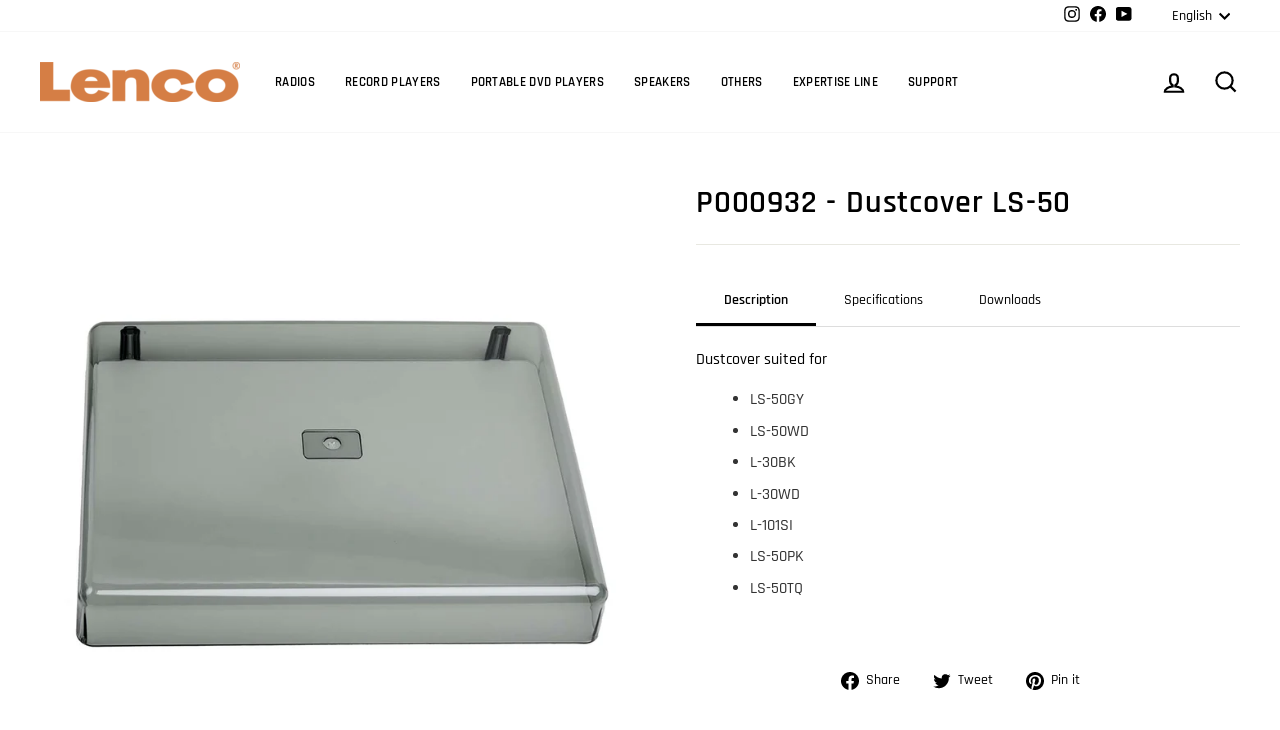

--- FILE ---
content_type: text/html; charset=utf-8
request_url: https://catalog.lenco.com/products/stofkap-voor-ls-50-en-l-30
body_size: 21180
content:
<!doctype html>
<html class="no-js" lang="en" dir="ltr">
<head>
</script>
  
  
  
  
  
  
  <meta charset="utf-8">
  <meta http-equiv="X-UA-Compatible" content="IE=edge,chrome=1">
  <meta name="viewport" content="width=device-width,initial-scale=1">
  <meta name="theme-color" content="#d57e45">
  <link rel="canonical" href="https://catalog.lenco.com/products/stofkap-voor-ls-50-en-l-30">
  <link rel="preconnect" href="https://cdn.shopify.com">
  <link rel="preconnect" href="https://fonts.shopifycdn.com">
  <link rel="dns-prefetch" href="https://productreviews.shopifycdn.com">
  <link rel="dns-prefetch" href="https://ajax.googleapis.com">
  <link rel="dns-prefetch" href="https://maps.googleapis.com">
  <link rel="dns-prefetch" href="https://maps.gstatic.com">

  
  <script src="https://ajax.googleapis.com/ajax/libs/jquery/3.6.0/jquery.min.js"></script>
  
  
 
  <link href="//catalog.lenco.com/cdn/shop/t/11/assets/pros-and-cons.css?v=36724456619225969711749039110" rel="stylesheet" type="text/css" media="all" />
<link rel="shortcut icon" href="//catalog.lenco.com/cdn/shop/files/lencofavicon_32x32.png?v=1657533739" type="image/png" /><title>P000932 - Dustcover LS-50
&ndash; Lenco-Catalog
</title>
<meta name="description" content="Dustcover suited for LS-50GY LS-50WD L-30BK L-30WD L-101SI LS-50PK LS-50TQ"><meta property="og:site_name" content="Lenco-Catalog">
  <meta property="og:url" content="https://catalog.lenco.com/products/stofkap-voor-ls-50-en-l-30">
  <meta property="og:title" content="P000932 - Dustcover LS-50">
  <meta property="og:type" content="product">
  <meta property="og:description" content="Dustcover suited for LS-50GY LS-50WD L-30BK L-30WD L-101SI LS-50PK LS-50TQ"><meta property="og:image" content="http://catalog.lenco.com/cdn/shop/files/P000932_P10.jpg?v=1761889322">
    <meta property="og:image:secure_url" content="https://catalog.lenco.com/cdn/shop/files/P000932_P10.jpg?v=1761889322">
    <meta property="og:image:width" content="1200">
    <meta property="og:image:height" content="1200"><meta name="twitter:site" content="@">
  <meta name="twitter:card" content="summary_large_image">
  <meta name="twitter:title" content="P000932 - Dustcover LS-50">
  <meta name="twitter:description" content="Dustcover suited for LS-50GY LS-50WD L-30BK L-30WD L-101SI LS-50PK LS-50TQ">
<style data-shopify>@font-face {
  font-family: Rajdhani;
  font-weight: 600;
  font-style: normal;
  font-display: swap;
  src: url("//catalog.lenco.com/cdn/fonts/rajdhani/rajdhani_n6.2662920771758eb6f82fd10eee7115b26ac6f444.woff2") format("woff2"),
       url("//catalog.lenco.com/cdn/fonts/rajdhani/rajdhani_n6.6befdead9ba44c2805903cac78e38160bc762983.woff") format("woff");
}

  @font-face {
  font-family: Rajdhani;
  font-weight: 500;
  font-style: normal;
  font-display: swap;
  src: url("//catalog.lenco.com/cdn/fonts/rajdhani/rajdhani_n5.acefb5969481301850b3475a2ffd70410f1444c1.woff2") format("woff2"),
       url("//catalog.lenco.com/cdn/fonts/rajdhani/rajdhani_n5.74ad73b8c0c789bb2f6082a25312d3c0f7ebc9a2.woff") format("woff");
}


  @font-face {
  font-family: Rajdhani;
  font-weight: 600;
  font-style: normal;
  font-display: swap;
  src: url("//catalog.lenco.com/cdn/fonts/rajdhani/rajdhani_n6.2662920771758eb6f82fd10eee7115b26ac6f444.woff2") format("woff2"),
       url("//catalog.lenco.com/cdn/fonts/rajdhani/rajdhani_n6.6befdead9ba44c2805903cac78e38160bc762983.woff") format("woff");
}

  
  
</style><link href="//catalog.lenco.com/cdn/shop/t/11/assets/theme.css?v=22629490985562296851696415928" rel="stylesheet" type="text/css" media="all" />
<link href="//catalog.lenco.com/cdn/shop/t/11/assets/commaxx.css?v=81499311829835722681657702770" rel="stylesheet" type="text/css" media="all" />
<style data-shopify>:root {
    --typeHeaderPrimary: Rajdhani;
    --typeHeaderFallback: sans-serif;
    --typeHeaderSize: 38px;
    --typeHeaderWeight: 600;
    --typeHeaderLineHeight: 1;
    --typeHeaderSpacing: 0.025em;

    --typeBasePrimary:Rajdhani;
    --typeBaseFallback:sans-serif;
    --typeBaseSize: 16px;
    --typeBaseWeight: 500;
    --typeBaseSpacing: 0.0em;
    --typeBaseLineHeight: 1.6;

    --typeCollectionTitle: 24px;

    --iconWeight: 5px;
    --iconLinecaps: miter;

    
      --buttonRadius: 0px;
    

    --colorGridOverlayOpacity: 0.2;
  }

  .placeholder-content {
    background-image: linear-gradient(100deg, #e5e5e5 40%, #dddddd 63%, #e5e5e5 79%);
  }</style><script>
    document.documentElement.className = document.documentElement.className.replace('no-js', 'js');

    window.theme = window.theme || {};
    theme.routes = {
      home: "/",
      cart: "/cart.js",
      cartPage: "/cart",
      cartAdd: "/cart/add.js",
      cartChange: "/cart/change.js",
      search: "/search"
    };
    theme.strings = {
      soldOut: " ",
      unavailable: "Unavailable",
      inStockLabel: "In stock, ready to ship",
      stockLabel: "Low stock - [count] items left",
      willNotShipUntil: "Ready to ship [date]",
      willBeInStockAfter: "Back in stock [date]",
      waitingForStock: "Inventory on the way",
      savePrice: "Save [saved_amount]",
      cartEmpty: "Your cart is currently empty.",
      cartTermsConfirmation: "You must agree with the terms and conditions of sales to check out",
      searchCollections: "Collections:",
      searchPages: "Pages:",
      searchArticles: "Articles:"
    };
    theme.settings = {
      dynamicVariantsEnable: true,
      cartType: "drawer",
      isCustomerTemplate: false,
      moneyFormat: "€{{amount_with_comma_separator}}",
      saveType: "dollar",
      productImageSize: "square",
      productImageCover: false,
      predictiveSearch: true,
      predictiveSearchType: "product",
      quickView: false,
      themeName: 'Impulse',
      themeVersion: "6.0.0"
    };
  </script>

  <script>window.performance && window.performance.mark && window.performance.mark('shopify.content_for_header.start');</script><meta id="shopify-digital-wallet" name="shopify-digital-wallet" content="/50081693891/digital_wallets/dialog">
<link rel="alternate" hreflang="x-default" href="https://catalog.lenco.com/products/stofkap-voor-ls-50-en-l-30">
<link rel="alternate" hreflang="en" href="https://catalog.lenco.com/products/stofkap-voor-ls-50-en-l-30">
<link rel="alternate" hreflang="pl" href="https://catalog.lenco.com/pl/products/stofkap-voor-ls-50-en-l-30">
<link rel="alternate" type="application/json+oembed" href="https://catalog.lenco.com/products/stofkap-voor-ls-50-en-l-30.oembed">
<script async="async" src="/checkouts/internal/preloads.js?locale=en-NL"></script>
<script id="shopify-features" type="application/json">{"accessToken":"a09c7cadab1d0c56a9a30814e3ca1dde","betas":["rich-media-storefront-analytics"],"domain":"catalog.lenco.com","predictiveSearch":true,"shopId":50081693891,"locale":"en"}</script>
<script>var Shopify = Shopify || {};
Shopify.shop = "lenco-de.myshopify.com";
Shopify.locale = "en";
Shopify.currency = {"active":"EUR","rate":"1.0"};
Shopify.country = "NL";
Shopify.theme = {"name":"Kopie van Impulse theme - removed cart\/prices","id":130487517379,"schema_name":"Impulse","schema_version":"6.0.0","theme_store_id":null,"role":"main"};
Shopify.theme.handle = "null";
Shopify.theme.style = {"id":null,"handle":null};
Shopify.cdnHost = "catalog.lenco.com/cdn";
Shopify.routes = Shopify.routes || {};
Shopify.routes.root = "/";</script>
<script type="module">!function(o){(o.Shopify=o.Shopify||{}).modules=!0}(window);</script>
<script>!function(o){function n(){var o=[];function n(){o.push(Array.prototype.slice.apply(arguments))}return n.q=o,n}var t=o.Shopify=o.Shopify||{};t.loadFeatures=n(),t.autoloadFeatures=n()}(window);</script>
<script id="shop-js-analytics" type="application/json">{"pageType":"product"}</script>
<script defer="defer" async type="module" src="//catalog.lenco.com/cdn/shopifycloud/shop-js/modules/v2/client.init-shop-cart-sync_BT-GjEfc.en.esm.js"></script>
<script defer="defer" async type="module" src="//catalog.lenco.com/cdn/shopifycloud/shop-js/modules/v2/chunk.common_D58fp_Oc.esm.js"></script>
<script defer="defer" async type="module" src="//catalog.lenco.com/cdn/shopifycloud/shop-js/modules/v2/chunk.modal_xMitdFEc.esm.js"></script>
<script type="module">
  await import("//catalog.lenco.com/cdn/shopifycloud/shop-js/modules/v2/client.init-shop-cart-sync_BT-GjEfc.en.esm.js");
await import("//catalog.lenco.com/cdn/shopifycloud/shop-js/modules/v2/chunk.common_D58fp_Oc.esm.js");
await import("//catalog.lenco.com/cdn/shopifycloud/shop-js/modules/v2/chunk.modal_xMitdFEc.esm.js");

  window.Shopify.SignInWithShop?.initShopCartSync?.({"fedCMEnabled":true,"windoidEnabled":true});

</script>
<script>(function() {
  var isLoaded = false;
  function asyncLoad() {
    if (isLoaded) return;
    isLoaded = true;
    var urls = ["https:\/\/tabs.stationmade.com\/registered-scripts\/tabs-by-station.js?shop=lenco-de.myshopify.com","https:\/\/cdn.nfcube.com\/0e719f84ab1fe19e4bb33c260a1b218d.js?shop=lenco-de.myshopify.com"];
    for (var i = 0; i < urls.length; i++) {
      var s = document.createElement('script');
      s.type = 'text/javascript';
      s.async = true;
      s.src = urls[i];
      var x = document.getElementsByTagName('script')[0];
      x.parentNode.insertBefore(s, x);
    }
  };
  if(window.attachEvent) {
    window.attachEvent('onload', asyncLoad);
  } else {
    window.addEventListener('load', asyncLoad, false);
  }
})();</script>
<script id="__st">var __st={"a":50081693891,"offset":3600,"reqid":"02a20fd4-760d-42ae-88dd-62e5c3acc0fd-1769175403","pageurl":"catalog.lenco.com\/products\/stofkap-voor-ls-50-en-l-30","u":"b2603924dcd5","p":"product","rtyp":"product","rid":5928293400771};</script>
<script>window.ShopifyPaypalV4VisibilityTracking = true;</script>
<script id="captcha-bootstrap">!function(){'use strict';const t='contact',e='account',n='new_comment',o=[[t,t],['blogs',n],['comments',n],[t,'customer']],c=[[e,'customer_login'],[e,'guest_login'],[e,'recover_customer_password'],[e,'create_customer']],r=t=>t.map((([t,e])=>`form[action*='/${t}']:not([data-nocaptcha='true']) input[name='form_type'][value='${e}']`)).join(','),a=t=>()=>t?[...document.querySelectorAll(t)].map((t=>t.form)):[];function s(){const t=[...o],e=r(t);return a(e)}const i='password',u='form_key',d=['recaptcha-v3-token','g-recaptcha-response','h-captcha-response',i],f=()=>{try{return window.sessionStorage}catch{return}},m='__shopify_v',_=t=>t.elements[u];function p(t,e,n=!1){try{const o=window.sessionStorage,c=JSON.parse(o.getItem(e)),{data:r}=function(t){const{data:e,action:n}=t;return t[m]||n?{data:e,action:n}:{data:t,action:n}}(c);for(const[e,n]of Object.entries(r))t.elements[e]&&(t.elements[e].value=n);n&&o.removeItem(e)}catch(o){console.error('form repopulation failed',{error:o})}}const l='form_type',E='cptcha';function T(t){t.dataset[E]=!0}const w=window,h=w.document,L='Shopify',v='ce_forms',y='captcha';let A=!1;((t,e)=>{const n=(g='f06e6c50-85a8-45c8-87d0-21a2b65856fe',I='https://cdn.shopify.com/shopifycloud/storefront-forms-hcaptcha/ce_storefront_forms_captcha_hcaptcha.v1.5.2.iife.js',D={infoText:'Protected by hCaptcha',privacyText:'Privacy',termsText:'Terms'},(t,e,n)=>{const o=w[L][v],c=o.bindForm;if(c)return c(t,g,e,D).then(n);var r;o.q.push([[t,g,e,D],n]),r=I,A||(h.body.append(Object.assign(h.createElement('script'),{id:'captcha-provider',async:!0,src:r})),A=!0)});var g,I,D;w[L]=w[L]||{},w[L][v]=w[L][v]||{},w[L][v].q=[],w[L][y]=w[L][y]||{},w[L][y].protect=function(t,e){n(t,void 0,e),T(t)},Object.freeze(w[L][y]),function(t,e,n,w,h,L){const[v,y,A,g]=function(t,e,n){const i=e?o:[],u=t?c:[],d=[...i,...u],f=r(d),m=r(i),_=r(d.filter((([t,e])=>n.includes(e))));return[a(f),a(m),a(_),s()]}(w,h,L),I=t=>{const e=t.target;return e instanceof HTMLFormElement?e:e&&e.form},D=t=>v().includes(t);t.addEventListener('submit',(t=>{const e=I(t);if(!e)return;const n=D(e)&&!e.dataset.hcaptchaBound&&!e.dataset.recaptchaBound,o=_(e),c=g().includes(e)&&(!o||!o.value);(n||c)&&t.preventDefault(),c&&!n&&(function(t){try{if(!f())return;!function(t){const e=f();if(!e)return;const n=_(t);if(!n)return;const o=n.value;o&&e.removeItem(o)}(t);const e=Array.from(Array(32),(()=>Math.random().toString(36)[2])).join('');!function(t,e){_(t)||t.append(Object.assign(document.createElement('input'),{type:'hidden',name:u})),t.elements[u].value=e}(t,e),function(t,e){const n=f();if(!n)return;const o=[...t.querySelectorAll(`input[type='${i}']`)].map((({name:t})=>t)),c=[...d,...o],r={};for(const[a,s]of new FormData(t).entries())c.includes(a)||(r[a]=s);n.setItem(e,JSON.stringify({[m]:1,action:t.action,data:r}))}(t,e)}catch(e){console.error('failed to persist form',e)}}(e),e.submit())}));const S=(t,e)=>{t&&!t.dataset[E]&&(n(t,e.some((e=>e===t))),T(t))};for(const o of['focusin','change'])t.addEventListener(o,(t=>{const e=I(t);D(e)&&S(e,y())}));const B=e.get('form_key'),M=e.get(l),P=B&&M;t.addEventListener('DOMContentLoaded',(()=>{const t=y();if(P)for(const e of t)e.elements[l].value===M&&p(e,B);[...new Set([...A(),...v().filter((t=>'true'===t.dataset.shopifyCaptcha))])].forEach((e=>S(e,t)))}))}(h,new URLSearchParams(w.location.search),n,t,e,['guest_login'])})(!0,!0)}();</script>
<script integrity="sha256-4kQ18oKyAcykRKYeNunJcIwy7WH5gtpwJnB7kiuLZ1E=" data-source-attribution="shopify.loadfeatures" defer="defer" src="//catalog.lenco.com/cdn/shopifycloud/storefront/assets/storefront/load_feature-a0a9edcb.js" crossorigin="anonymous"></script>
<script data-source-attribution="shopify.dynamic_checkout.dynamic.init">var Shopify=Shopify||{};Shopify.PaymentButton=Shopify.PaymentButton||{isStorefrontPortableWallets:!0,init:function(){window.Shopify.PaymentButton.init=function(){};var t=document.createElement("script");t.src="https://catalog.lenco.com/cdn/shopifycloud/portable-wallets/latest/portable-wallets.en.js",t.type="module",document.head.appendChild(t)}};
</script>
<script data-source-attribution="shopify.dynamic_checkout.buyer_consent">
  function portableWalletsHideBuyerConsent(e){var t=document.getElementById("shopify-buyer-consent"),n=document.getElementById("shopify-subscription-policy-button");t&&n&&(t.classList.add("hidden"),t.setAttribute("aria-hidden","true"),n.removeEventListener("click",e))}function portableWalletsShowBuyerConsent(e){var t=document.getElementById("shopify-buyer-consent"),n=document.getElementById("shopify-subscription-policy-button");t&&n&&(t.classList.remove("hidden"),t.removeAttribute("aria-hidden"),n.addEventListener("click",e))}window.Shopify?.PaymentButton&&(window.Shopify.PaymentButton.hideBuyerConsent=portableWalletsHideBuyerConsent,window.Shopify.PaymentButton.showBuyerConsent=portableWalletsShowBuyerConsent);
</script>
<script data-source-attribution="shopify.dynamic_checkout.cart.bootstrap">document.addEventListener("DOMContentLoaded",(function(){function t(){return document.querySelector("shopify-accelerated-checkout-cart, shopify-accelerated-checkout")}if(t())Shopify.PaymentButton.init();else{new MutationObserver((function(e,n){t()&&(Shopify.PaymentButton.init(),n.disconnect())})).observe(document.body,{childList:!0,subtree:!0})}}));
</script>

<script>window.performance && window.performance.mark && window.performance.mark('shopify.content_for_header.end');</script>

  <script src="//catalog.lenco.com/cdn/shop/t/11/assets/vendor-scripts-v11.js" defer="defer"></script><script src="//catalog.lenco.com/cdn/shop/t/11/assets/theme.js?v=47592256396192681461657702770" defer="defer"></script>
  <div id="shopify-section-filter-menu-settings" class="shopify-section"><style type="text/css">
/*  Filter Menu Color and Image Section CSS */</style>
<link href="//catalog.lenco.com/cdn/shop/t/11/assets/filter-menu.scss.css?v=164314738853037466171696415928" rel="stylesheet" type="text/css" media="all" />
<script src="//catalog.lenco.com/cdn/shop/t/11/assets/filter-menu.js?v=119804738395214280741657702770" type="text/javascript"></script>




</div>
  
  
  

  
<link href="https://monorail-edge.shopifysvc.com" rel="dns-prefetch">
<script>(function(){if ("sendBeacon" in navigator && "performance" in window) {try {var session_token_from_headers = performance.getEntriesByType('navigation')[0].serverTiming.find(x => x.name == '_s').description;} catch {var session_token_from_headers = undefined;}var session_cookie_matches = document.cookie.match(/_shopify_s=([^;]*)/);var session_token_from_cookie = session_cookie_matches && session_cookie_matches.length === 2 ? session_cookie_matches[1] : "";var session_token = session_token_from_headers || session_token_from_cookie || "";function handle_abandonment_event(e) {var entries = performance.getEntries().filter(function(entry) {return /monorail-edge.shopifysvc.com/.test(entry.name);});if (!window.abandonment_tracked && entries.length === 0) {window.abandonment_tracked = true;var currentMs = Date.now();var navigation_start = performance.timing.navigationStart;var payload = {shop_id: 50081693891,url: window.location.href,navigation_start,duration: currentMs - navigation_start,session_token,page_type: "product"};window.navigator.sendBeacon("https://monorail-edge.shopifysvc.com/v1/produce", JSON.stringify({schema_id: "online_store_buyer_site_abandonment/1.1",payload: payload,metadata: {event_created_at_ms: currentMs,event_sent_at_ms: currentMs}}));}}window.addEventListener('pagehide', handle_abandonment_event);}}());</script>
<script id="web-pixels-manager-setup">(function e(e,d,r,n,o){if(void 0===o&&(o={}),!Boolean(null===(a=null===(i=window.Shopify)||void 0===i?void 0:i.analytics)||void 0===a?void 0:a.replayQueue)){var i,a;window.Shopify=window.Shopify||{};var t=window.Shopify;t.analytics=t.analytics||{};var s=t.analytics;s.replayQueue=[],s.publish=function(e,d,r){return s.replayQueue.push([e,d,r]),!0};try{self.performance.mark("wpm:start")}catch(e){}var l=function(){var e={modern:/Edge?\/(1{2}[4-9]|1[2-9]\d|[2-9]\d{2}|\d{4,})\.\d+(\.\d+|)|Firefox\/(1{2}[4-9]|1[2-9]\d|[2-9]\d{2}|\d{4,})\.\d+(\.\d+|)|Chrom(ium|e)\/(9{2}|\d{3,})\.\d+(\.\d+|)|(Maci|X1{2}).+ Version\/(15\.\d+|(1[6-9]|[2-9]\d|\d{3,})\.\d+)([,.]\d+|)( \(\w+\)|)( Mobile\/\w+|) Safari\/|Chrome.+OPR\/(9{2}|\d{3,})\.\d+\.\d+|(CPU[ +]OS|iPhone[ +]OS|CPU[ +]iPhone|CPU IPhone OS|CPU iPad OS)[ +]+(15[._]\d+|(1[6-9]|[2-9]\d|\d{3,})[._]\d+)([._]\d+|)|Android:?[ /-](13[3-9]|1[4-9]\d|[2-9]\d{2}|\d{4,})(\.\d+|)(\.\d+|)|Android.+Firefox\/(13[5-9]|1[4-9]\d|[2-9]\d{2}|\d{4,})\.\d+(\.\d+|)|Android.+Chrom(ium|e)\/(13[3-9]|1[4-9]\d|[2-9]\d{2}|\d{4,})\.\d+(\.\d+|)|SamsungBrowser\/([2-9]\d|\d{3,})\.\d+/,legacy:/Edge?\/(1[6-9]|[2-9]\d|\d{3,})\.\d+(\.\d+|)|Firefox\/(5[4-9]|[6-9]\d|\d{3,})\.\d+(\.\d+|)|Chrom(ium|e)\/(5[1-9]|[6-9]\d|\d{3,})\.\d+(\.\d+|)([\d.]+$|.*Safari\/(?![\d.]+ Edge\/[\d.]+$))|(Maci|X1{2}).+ Version\/(10\.\d+|(1[1-9]|[2-9]\d|\d{3,})\.\d+)([,.]\d+|)( \(\w+\)|)( Mobile\/\w+|) Safari\/|Chrome.+OPR\/(3[89]|[4-9]\d|\d{3,})\.\d+\.\d+|(CPU[ +]OS|iPhone[ +]OS|CPU[ +]iPhone|CPU IPhone OS|CPU iPad OS)[ +]+(10[._]\d+|(1[1-9]|[2-9]\d|\d{3,})[._]\d+)([._]\d+|)|Android:?[ /-](13[3-9]|1[4-9]\d|[2-9]\d{2}|\d{4,})(\.\d+|)(\.\d+|)|Mobile Safari.+OPR\/([89]\d|\d{3,})\.\d+\.\d+|Android.+Firefox\/(13[5-9]|1[4-9]\d|[2-9]\d{2}|\d{4,})\.\d+(\.\d+|)|Android.+Chrom(ium|e)\/(13[3-9]|1[4-9]\d|[2-9]\d{2}|\d{4,})\.\d+(\.\d+|)|Android.+(UC? ?Browser|UCWEB|U3)[ /]?(15\.([5-9]|\d{2,})|(1[6-9]|[2-9]\d|\d{3,})\.\d+)\.\d+|SamsungBrowser\/(5\.\d+|([6-9]|\d{2,})\.\d+)|Android.+MQ{2}Browser\/(14(\.(9|\d{2,})|)|(1[5-9]|[2-9]\d|\d{3,})(\.\d+|))(\.\d+|)|K[Aa][Ii]OS\/(3\.\d+|([4-9]|\d{2,})\.\d+)(\.\d+|)/},d=e.modern,r=e.legacy,n=navigator.userAgent;return n.match(d)?"modern":n.match(r)?"legacy":"unknown"}(),u="modern"===l?"modern":"legacy",c=(null!=n?n:{modern:"",legacy:""})[u],f=function(e){return[e.baseUrl,"/wpm","/b",e.hashVersion,"modern"===e.buildTarget?"m":"l",".js"].join("")}({baseUrl:d,hashVersion:r,buildTarget:u}),m=function(e){var d=e.version,r=e.bundleTarget,n=e.surface,o=e.pageUrl,i=e.monorailEndpoint;return{emit:function(e){var a=e.status,t=e.errorMsg,s=(new Date).getTime(),l=JSON.stringify({metadata:{event_sent_at_ms:s},events:[{schema_id:"web_pixels_manager_load/3.1",payload:{version:d,bundle_target:r,page_url:o,status:a,surface:n,error_msg:t},metadata:{event_created_at_ms:s}}]});if(!i)return console&&console.warn&&console.warn("[Web Pixels Manager] No Monorail endpoint provided, skipping logging."),!1;try{return self.navigator.sendBeacon.bind(self.navigator)(i,l)}catch(e){}var u=new XMLHttpRequest;try{return u.open("POST",i,!0),u.setRequestHeader("Content-Type","text/plain"),u.send(l),!0}catch(e){return console&&console.warn&&console.warn("[Web Pixels Manager] Got an unhandled error while logging to Monorail."),!1}}}}({version:r,bundleTarget:l,surface:e.surface,pageUrl:self.location.href,monorailEndpoint:e.monorailEndpoint});try{o.browserTarget=l,function(e){var d=e.src,r=e.async,n=void 0===r||r,o=e.onload,i=e.onerror,a=e.sri,t=e.scriptDataAttributes,s=void 0===t?{}:t,l=document.createElement("script"),u=document.querySelector("head"),c=document.querySelector("body");if(l.async=n,l.src=d,a&&(l.integrity=a,l.crossOrigin="anonymous"),s)for(var f in s)if(Object.prototype.hasOwnProperty.call(s,f))try{l.dataset[f]=s[f]}catch(e){}if(o&&l.addEventListener("load",o),i&&l.addEventListener("error",i),u)u.appendChild(l);else{if(!c)throw new Error("Did not find a head or body element to append the script");c.appendChild(l)}}({src:f,async:!0,onload:function(){if(!function(){var e,d;return Boolean(null===(d=null===(e=window.Shopify)||void 0===e?void 0:e.analytics)||void 0===d?void 0:d.initialized)}()){var d=window.webPixelsManager.init(e)||void 0;if(d){var r=window.Shopify.analytics;r.replayQueue.forEach((function(e){var r=e[0],n=e[1],o=e[2];d.publishCustomEvent(r,n,o)})),r.replayQueue=[],r.publish=d.publishCustomEvent,r.visitor=d.visitor,r.initialized=!0}}},onerror:function(){return m.emit({status:"failed",errorMsg:"".concat(f," has failed to load")})},sri:function(e){var d=/^sha384-[A-Za-z0-9+/=]+$/;return"string"==typeof e&&d.test(e)}(c)?c:"",scriptDataAttributes:o}),m.emit({status:"loading"})}catch(e){m.emit({status:"failed",errorMsg:(null==e?void 0:e.message)||"Unknown error"})}}})({shopId: 50081693891,storefrontBaseUrl: "https://catalog.lenco.com",extensionsBaseUrl: "https://extensions.shopifycdn.com/cdn/shopifycloud/web-pixels-manager",monorailEndpoint: "https://monorail-edge.shopifysvc.com/unstable/produce_batch",surface: "storefront-renderer",enabledBetaFlags: ["2dca8a86"],webPixelsConfigList: [{"id":"shopify-app-pixel","configuration":"{}","eventPayloadVersion":"v1","runtimeContext":"STRICT","scriptVersion":"0450","apiClientId":"shopify-pixel","type":"APP","privacyPurposes":["ANALYTICS","MARKETING"]},{"id":"shopify-custom-pixel","eventPayloadVersion":"v1","runtimeContext":"LAX","scriptVersion":"0450","apiClientId":"shopify-pixel","type":"CUSTOM","privacyPurposes":["ANALYTICS","MARKETING"]}],isMerchantRequest: false,initData: {"shop":{"name":"Lenco-Catalog","paymentSettings":{"currencyCode":"EUR"},"myshopifyDomain":"lenco-de.myshopify.com","countryCode":"NL","storefrontUrl":"https:\/\/catalog.lenco.com"},"customer":null,"cart":null,"checkout":null,"productVariants":[{"price":{"amount":24.99,"currencyCode":"EUR"},"product":{"title":"P000932 - Dustcover LS-50","vendor":"Lenco","id":"5928293400771","untranslatedTitle":"P000932 - Dustcover LS-50","url":"\/products\/stofkap-voor-ls-50-en-l-30","type":"Onderdelen"},"id":"36969171255491","image":{"src":"\/\/catalog.lenco.com\/cdn\/shop\/files\/P000932_P10.jpg?v=1761889322"},"sku":"P000932","title":"Default Title","untranslatedTitle":"Default Title"}],"purchasingCompany":null},},"https://catalog.lenco.com/cdn","fcfee988w5aeb613cpc8e4bc33m6693e112",{"modern":"","legacy":""},{"shopId":"50081693891","storefrontBaseUrl":"https:\/\/catalog.lenco.com","extensionBaseUrl":"https:\/\/extensions.shopifycdn.com\/cdn\/shopifycloud\/web-pixels-manager","surface":"storefront-renderer","enabledBetaFlags":"[\"2dca8a86\"]","isMerchantRequest":"false","hashVersion":"fcfee988w5aeb613cpc8e4bc33m6693e112","publish":"custom","events":"[[\"page_viewed\",{}],[\"product_viewed\",{\"productVariant\":{\"price\":{\"amount\":24.99,\"currencyCode\":\"EUR\"},\"product\":{\"title\":\"P000932 - Dustcover LS-50\",\"vendor\":\"Lenco\",\"id\":\"5928293400771\",\"untranslatedTitle\":\"P000932 - Dustcover LS-50\",\"url\":\"\/products\/stofkap-voor-ls-50-en-l-30\",\"type\":\"Onderdelen\"},\"id\":\"36969171255491\",\"image\":{\"src\":\"\/\/catalog.lenco.com\/cdn\/shop\/files\/P000932_P10.jpg?v=1761889322\"},\"sku\":\"P000932\",\"title\":\"Default Title\",\"untranslatedTitle\":\"Default Title\"}}]]"});</script><script>
  window.ShopifyAnalytics = window.ShopifyAnalytics || {};
  window.ShopifyAnalytics.meta = window.ShopifyAnalytics.meta || {};
  window.ShopifyAnalytics.meta.currency = 'EUR';
  var meta = {"product":{"id":5928293400771,"gid":"gid:\/\/shopify\/Product\/5928293400771","vendor":"Lenco","type":"Onderdelen","handle":"stofkap-voor-ls-50-en-l-30","variants":[{"id":36969171255491,"price":2499,"name":"P000932 - Dustcover LS-50","public_title":null,"sku":"P000932"}],"remote":false},"page":{"pageType":"product","resourceType":"product","resourceId":5928293400771,"requestId":"02a20fd4-760d-42ae-88dd-62e5c3acc0fd-1769175403"}};
  for (var attr in meta) {
    window.ShopifyAnalytics.meta[attr] = meta[attr];
  }
</script>
<script class="analytics">
  (function () {
    var customDocumentWrite = function(content) {
      var jquery = null;

      if (window.jQuery) {
        jquery = window.jQuery;
      } else if (window.Checkout && window.Checkout.$) {
        jquery = window.Checkout.$;
      }

      if (jquery) {
        jquery('body').append(content);
      }
    };

    var hasLoggedConversion = function(token) {
      if (token) {
        return document.cookie.indexOf('loggedConversion=' + token) !== -1;
      }
      return false;
    }

    var setCookieIfConversion = function(token) {
      if (token) {
        var twoMonthsFromNow = new Date(Date.now());
        twoMonthsFromNow.setMonth(twoMonthsFromNow.getMonth() + 2);

        document.cookie = 'loggedConversion=' + token + '; expires=' + twoMonthsFromNow;
      }
    }

    var trekkie = window.ShopifyAnalytics.lib = window.trekkie = window.trekkie || [];
    if (trekkie.integrations) {
      return;
    }
    trekkie.methods = [
      'identify',
      'page',
      'ready',
      'track',
      'trackForm',
      'trackLink'
    ];
    trekkie.factory = function(method) {
      return function() {
        var args = Array.prototype.slice.call(arguments);
        args.unshift(method);
        trekkie.push(args);
        return trekkie;
      };
    };
    for (var i = 0; i < trekkie.methods.length; i++) {
      var key = trekkie.methods[i];
      trekkie[key] = trekkie.factory(key);
    }
    trekkie.load = function(config) {
      trekkie.config = config || {};
      trekkie.config.initialDocumentCookie = document.cookie;
      var first = document.getElementsByTagName('script')[0];
      var script = document.createElement('script');
      script.type = 'text/javascript';
      script.onerror = function(e) {
        var scriptFallback = document.createElement('script');
        scriptFallback.type = 'text/javascript';
        scriptFallback.onerror = function(error) {
                var Monorail = {
      produce: function produce(monorailDomain, schemaId, payload) {
        var currentMs = new Date().getTime();
        var event = {
          schema_id: schemaId,
          payload: payload,
          metadata: {
            event_created_at_ms: currentMs,
            event_sent_at_ms: currentMs
          }
        };
        return Monorail.sendRequest("https://" + monorailDomain + "/v1/produce", JSON.stringify(event));
      },
      sendRequest: function sendRequest(endpointUrl, payload) {
        // Try the sendBeacon API
        if (window && window.navigator && typeof window.navigator.sendBeacon === 'function' && typeof window.Blob === 'function' && !Monorail.isIos12()) {
          var blobData = new window.Blob([payload], {
            type: 'text/plain'
          });

          if (window.navigator.sendBeacon(endpointUrl, blobData)) {
            return true;
          } // sendBeacon was not successful

        } // XHR beacon

        var xhr = new XMLHttpRequest();

        try {
          xhr.open('POST', endpointUrl);
          xhr.setRequestHeader('Content-Type', 'text/plain');
          xhr.send(payload);
        } catch (e) {
          console.log(e);
        }

        return false;
      },
      isIos12: function isIos12() {
        return window.navigator.userAgent.lastIndexOf('iPhone; CPU iPhone OS 12_') !== -1 || window.navigator.userAgent.lastIndexOf('iPad; CPU OS 12_') !== -1;
      }
    };
    Monorail.produce('monorail-edge.shopifysvc.com',
      'trekkie_storefront_load_errors/1.1',
      {shop_id: 50081693891,
      theme_id: 130487517379,
      app_name: "storefront",
      context_url: window.location.href,
      source_url: "//catalog.lenco.com/cdn/s/trekkie.storefront.8d95595f799fbf7e1d32231b9a28fd43b70c67d3.min.js"});

        };
        scriptFallback.async = true;
        scriptFallback.src = '//catalog.lenco.com/cdn/s/trekkie.storefront.8d95595f799fbf7e1d32231b9a28fd43b70c67d3.min.js';
        first.parentNode.insertBefore(scriptFallback, first);
      };
      script.async = true;
      script.src = '//catalog.lenco.com/cdn/s/trekkie.storefront.8d95595f799fbf7e1d32231b9a28fd43b70c67d3.min.js';
      first.parentNode.insertBefore(script, first);
    };
    trekkie.load(
      {"Trekkie":{"appName":"storefront","development":false,"defaultAttributes":{"shopId":50081693891,"isMerchantRequest":null,"themeId":130487517379,"themeCityHash":"17694153190277417254","contentLanguage":"en","currency":"EUR","eventMetadataId":"a64a22e2-3446-4bed-886b-91d43fedb098"},"isServerSideCookieWritingEnabled":true,"monorailRegion":"shop_domain","enabledBetaFlags":["65f19447"]},"Session Attribution":{},"S2S":{"facebookCapiEnabled":false,"source":"trekkie-storefront-renderer","apiClientId":580111}}
    );

    var loaded = false;
    trekkie.ready(function() {
      if (loaded) return;
      loaded = true;

      window.ShopifyAnalytics.lib = window.trekkie;

      var originalDocumentWrite = document.write;
      document.write = customDocumentWrite;
      try { window.ShopifyAnalytics.merchantGoogleAnalytics.call(this); } catch(error) {};
      document.write = originalDocumentWrite;

      window.ShopifyAnalytics.lib.page(null,{"pageType":"product","resourceType":"product","resourceId":5928293400771,"requestId":"02a20fd4-760d-42ae-88dd-62e5c3acc0fd-1769175403","shopifyEmitted":true});

      var match = window.location.pathname.match(/checkouts\/(.+)\/(thank_you|post_purchase)/)
      var token = match? match[1]: undefined;
      if (!hasLoggedConversion(token)) {
        setCookieIfConversion(token);
        window.ShopifyAnalytics.lib.track("Viewed Product",{"currency":"EUR","variantId":36969171255491,"productId":5928293400771,"productGid":"gid:\/\/shopify\/Product\/5928293400771","name":"P000932 - Dustcover LS-50","price":"24.99","sku":"P000932","brand":"Lenco","variant":null,"category":"Onderdelen","nonInteraction":true,"remote":false},undefined,undefined,{"shopifyEmitted":true});
      window.ShopifyAnalytics.lib.track("monorail:\/\/trekkie_storefront_viewed_product\/1.1",{"currency":"EUR","variantId":36969171255491,"productId":5928293400771,"productGid":"gid:\/\/shopify\/Product\/5928293400771","name":"P000932 - Dustcover LS-50","price":"24.99","sku":"P000932","brand":"Lenco","variant":null,"category":"Onderdelen","nonInteraction":true,"remote":false,"referer":"https:\/\/catalog.lenco.com\/products\/stofkap-voor-ls-50-en-l-30"});
      }
    });


        var eventsListenerScript = document.createElement('script');
        eventsListenerScript.async = true;
        eventsListenerScript.src = "//catalog.lenco.com/cdn/shopifycloud/storefront/assets/shop_events_listener-3da45d37.js";
        document.getElementsByTagName('head')[0].appendChild(eventsListenerScript);

})();</script>
<script
  defer
  src="https://catalog.lenco.com/cdn/shopifycloud/perf-kit/shopify-perf-kit-3.0.4.min.js"
  data-application="storefront-renderer"
  data-shop-id="50081693891"
  data-render-region="gcp-us-east1"
  data-page-type="product"
  data-theme-instance-id="130487517379"
  data-theme-name="Impulse"
  data-theme-version="6.0.0"
  data-monorail-region="shop_domain"
  data-resource-timing-sampling-rate="10"
  data-shs="true"
  data-shs-beacon="true"
  data-shs-export-with-fetch="true"
  data-shs-logs-sample-rate="1"
  data-shs-beacon-endpoint="https://catalog.lenco.com/api/collect"
></script>
</head>
<body class="template-product" data-center-text="true" data-button_style="square" data-type_header_capitalize="false" data-type_headers_align_text="true" data-type_product_capitalize="false" data-swatch_style="round" >
  <!-- Google Tag Manager (noscript) -->
  <noscript><iframe src="https://www.googletagmanager.com/ns.html?id=GTM-WFP9G89"
  height="0" width="0" style="display:none;visibility:hidden"></iframe></noscript>
  <!-- End Google Tag Manager (noscript) -->

  <a class="in-page-link visually-hidden skip-link" href="#MainContent">Skip to content</a>

  <div id="PageContainer" class="page-container">
    <div class="transition-body"><div id="shopify-section-header" class="shopify-section">

<div id="NavDrawer" class="drawer drawer--right">
  <div class="drawer__contents">
    <div class="drawer__fixed-header">
      <div class="drawer__header appear-animation appear-delay-1">
        <div class="h2 drawer__title"></div>
        <div class="drawer__close">
          <button type="button" class="drawer__close-button js-drawer-close">
            <svg aria-hidden="true" focusable="false" role="presentation" class="icon icon-close" viewBox="0 0 64 64"><path d="M19 17.61l27.12 27.13m0-27.12L19 44.74"/></svg>
            <span class="icon__fallback-text">Close menu</span>
          </button>
        </div>
      </div>
    </div>
    <div class="drawer__scrollable">
      <ul class="mobile-nav mobile-nav--heading-style" role="navigation" aria-label="Primary"><li class="mobile-nav__item appear-animation appear-delay-2"><div class="mobile-nav__has-sublist"><a href="/collections/radios"
                    class="mobile-nav__link mobile-nav__link--top-level"
                    id="Label-collections-radios1"
                    >
                    Radios
                  </a>
                  <div class="mobile-nav__toggle">
                    <button type="button"
                      aria-controls="Linklist-collections-radios1"
                      aria-labelledby="Label-collections-radios1"
                      class="collapsible-trigger collapsible--auto-height"><span class="collapsible-trigger__icon collapsible-trigger__icon--open" role="presentation">
  <svg aria-hidden="true" focusable="false" role="presentation" class="icon icon--wide icon-chevron-down" viewBox="0 0 28 16"><path d="M1.57 1.59l12.76 12.77L27.1 1.59" stroke-width="2" stroke="#000" fill="none" fill-rule="evenodd"/></svg>
</span>
</button>
                  </div></div><div id="Linklist-collections-radios1"
                class="mobile-nav__sublist collapsible-content collapsible-content--all"
                >
                <div class="collapsible-content__inner">
                  <ul class="mobile-nav__sublist"><li class="mobile-nav__item">
                        <div class="mobile-nav__child-item"><a href="/collections/dab-radios"
                              class="mobile-nav__link"
                              id="Sublabel-collections-dab-radios1"
                              >
                              DAB+ Radios
                            </a></div></li><li class="mobile-nav__item">
                        <div class="mobile-nav__child-item"><a href="/collections/internet-radios"
                              class="mobile-nav__link"
                              id="Sublabel-collections-internet-radios2"
                              >
                              Internet Radios
                            </a></div></li><li class="mobile-nav__item">
                        <div class="mobile-nav__child-item"><a href="/collections/bluetooth-radios"
                              class="mobile-nav__link"
                              id="Sublabel-collections-bluetooth-radios3"
                              >
                              Bluetooth Radios
                            </a></div></li><li class="mobile-nav__item">
                        <div class="mobile-nav__child-item"><a href="/collections/radio-cd-players"
                              class="mobile-nav__link"
                              id="Sublabel-collections-radio-cd-players4"
                              >
                              Radio/CD players
                            </a></div></li><li class="mobile-nav__item">
                        <div class="mobile-nav__child-item"><a href="/collections/fm-radios"
                              class="mobile-nav__link"
                              id="Sublabel-collections-fm-radios5"
                              >
                              FM Radios
                            </a></div></li><li class="mobile-nav__item">
                        <div class="mobile-nav__child-item"><a href="/collections/portable-radios"
                              class="mobile-nav__link"
                              id="Sublabel-collections-portable-radios6"
                              >
                              Portable Radios
                            </a></div></li><li class="mobile-nav__item">
                        <div class="mobile-nav__child-item"><a href="/collections/kitchen-radios"
                              class="mobile-nav__link"
                              id="Sublabel-collections-kitchen-radios7"
                              >
                              Kitchen Radios
                            </a></div></li><li class="mobile-nav__item">
                        <div class="mobile-nav__child-item"><a href="/collections/clock-radios"
                              class="mobile-nav__link"
                              id="Sublabel-collections-clock-radios8"
                              >
                              Clock Radios
                            </a></div></li></ul>
                </div>
              </div></li><li class="mobile-nav__item appear-animation appear-delay-3"><div class="mobile-nav__has-sublist"><a href="/collections/turntables"
                    class="mobile-nav__link mobile-nav__link--top-level"
                    id="Label-collections-turntables2"
                    >
                    Record Players
                  </a>
                  <div class="mobile-nav__toggle">
                    <button type="button"
                      aria-controls="Linklist-collections-turntables2"
                      aria-labelledby="Label-collections-turntables2"
                      class="collapsible-trigger collapsible--auto-height"><span class="collapsible-trigger__icon collapsible-trigger__icon--open" role="presentation">
  <svg aria-hidden="true" focusable="false" role="presentation" class="icon icon--wide icon-chevron-down" viewBox="0 0 28 16"><path d="M1.57 1.59l12.76 12.77L27.1 1.59" stroke-width="2" stroke="#000" fill="none" fill-rule="evenodd"/></svg>
</span>
</button>
                  </div></div><div id="Linklist-collections-turntables2"
                class="mobile-nav__sublist collapsible-content collapsible-content--all"
                >
                <div class="collapsible-content__inner">
                  <ul class="mobile-nav__sublist"><li class="mobile-nav__item">
                        <div class="mobile-nav__child-item"><a href="/collections/bluetooth-record-players"
                              class="mobile-nav__link"
                              id="Sublabel-collections-bluetooth-record-players1"
                              >
                              Bluetooth Record Players
                            </a></div></li><li class="mobile-nav__item">
                        <div class="mobile-nav__child-item"><a href="/collections/retro-record-players"
                              class="mobile-nav__link"
                              id="Sublabel-collections-retro-record-players2"
                              >
                              Retro Record Players
                            </a></div></li><li class="mobile-nav__item">
                        <div class="mobile-nav__child-item"><a href="/collections/usb-record-players"
                              class="mobile-nav__link"
                              id="Sublabel-collections-usb-record-players3"
                              >
                              USB Record Players
                            </a></div></li><li class="mobile-nav__item">
                        <div class="mobile-nav__child-item"><a href="/collections/record-player-with-speakers"
                              class="mobile-nav__link"
                              id="Sublabel-collections-record-player-with-speakers4"
                              >
                              record Players with Speakers
                            </a></div></li><li class="mobile-nav__item">
                        <div class="mobile-nav__child-item"><a href="/collections/record-player-accessories"
                              class="mobile-nav__link"
                              id="Sublabel-collections-record-player-accessories5"
                              >
                              Record Player Accessories
                            </a></div></li></ul>
                </div>
              </div></li><li class="mobile-nav__item appear-animation appear-delay-4"><div class="mobile-nav__has-sublist"><a href="/collections/portable-dvd-players"
                    class="mobile-nav__link mobile-nav__link--top-level"
                    id="Label-collections-portable-dvd-players3"
                    >
                    Portable DVD players
                  </a>
                  <div class="mobile-nav__toggle">
                    <button type="button"
                      aria-controls="Linklist-collections-portable-dvd-players3"
                      aria-labelledby="Label-collections-portable-dvd-players3"
                      class="collapsible-trigger collapsible--auto-height"><span class="collapsible-trigger__icon collapsible-trigger__icon--open" role="presentation">
  <svg aria-hidden="true" focusable="false" role="presentation" class="icon icon--wide icon-chevron-down" viewBox="0 0 28 16"><path d="M1.57 1.59l12.76 12.77L27.1 1.59" stroke-width="2" stroke="#000" fill="none" fill-rule="evenodd"/></svg>
</span>
</button>
                  </div></div><div id="Linklist-collections-portable-dvd-players3"
                class="mobile-nav__sublist collapsible-content collapsible-content--all"
                >
                <div class="collapsible-content__inner">
                  <ul class="mobile-nav__sublist"><li class="mobile-nav__item">
                        <div class="mobile-nav__child-item"><a href="/collections/portable-dvd-spelers-double-screen"
                              class="mobile-nav__link"
                              id="Sublabel-collections-portable-dvd-spelers-double-screen1"
                              >
                              Portable DVD Spelers Double Screen
                            </a></div></li><li class="mobile-nav__item">
                        <div class="mobile-nav__child-item"><a href="/collections/portable-dvd-players-one-screen"
                              class="mobile-nav__link"
                              id="Sublabel-collections-portable-dvd-players-one-screen2"
                              >
                              Portable DVD Spelers One Screen
                            </a></div></li></ul>
                </div>
              </div></li><li class="mobile-nav__item appear-animation appear-delay-5"><div class="mobile-nav__has-sublist"><a href="/collections/speakers"
                    class="mobile-nav__link mobile-nav__link--top-level"
                    id="Label-collections-speakers4"
                    >
                    Speakers
                  </a>
                  <div class="mobile-nav__toggle">
                    <button type="button"
                      aria-controls="Linklist-collections-speakers4"
                      aria-labelledby="Label-collections-speakers4"
                      class="collapsible-trigger collapsible--auto-height"><span class="collapsible-trigger__icon collapsible-trigger__icon--open" role="presentation">
  <svg aria-hidden="true" focusable="false" role="presentation" class="icon icon--wide icon-chevron-down" viewBox="0 0 28 16"><path d="M1.57 1.59l12.76 12.77L27.1 1.59" stroke-width="2" stroke="#000" fill="none" fill-rule="evenodd"/></svg>
</span>
</button>
                  </div></div><div id="Linklist-collections-speakers4"
                class="mobile-nav__sublist collapsible-content collapsible-content--all"
                >
                <div class="collapsible-content__inner">
                  <ul class="mobile-nav__sublist"><li class="mobile-nav__item">
                        <div class="mobile-nav__child-item"><a href="/collections/bluetooth-speakers"
                              class="mobile-nav__link"
                              id="Sublabel-collections-bluetooth-speakers1"
                              >
                              Bluetooth Speakers
                            </a></div></li><li class="mobile-nav__item">
                        <div class="mobile-nav__child-item"><a href="/collections/partyspeakers"
                              class="mobile-nav__link"
                              id="Sublabel-collections-partyspeakers2"
                              >
                              Party Speakers
                            </a></div></li><li class="mobile-nav__item">
                        <div class="mobile-nav__child-item"><a href="/collections/soundbar"
                              class="mobile-nav__link"
                              id="Sublabel-collections-soundbar3"
                              >
                              Soundbars
                            </a></div></li><li class="mobile-nav__item">
                        <div class="mobile-nav__child-item"><a href="/collections/karaoke-sets"
                              class="mobile-nav__link"
                              id="Sublabel-collections-karaoke-sets4"
                              >
                              Karaoke Sets
                            </a></div></li></ul>
                </div>
              </div></li><li class="mobile-nav__item appear-animation appear-delay-6"><div class="mobile-nav__has-sublist"><a href="/collections/b2c_lenco"
                    class="mobile-nav__link mobile-nav__link--top-level"
                    id="Label-collections-b2c_lenco5"
                    >
                    Others
                  </a>
                  <div class="mobile-nav__toggle">
                    <button type="button"
                      aria-controls="Linklist-collections-b2c_lenco5"
                      aria-labelledby="Label-collections-b2c_lenco5"
                      class="collapsible-trigger collapsible--auto-height"><span class="collapsible-trigger__icon collapsible-trigger__icon--open" role="presentation">
  <svg aria-hidden="true" focusable="false" role="presentation" class="icon icon--wide icon-chevron-down" viewBox="0 0 28 16"><path d="M1.57 1.59l12.76 12.77L27.1 1.59" stroke-width="2" stroke="#000" fill="none" fill-rule="evenodd"/></svg>
</span>
</button>
                  </div></div><div id="Linklist-collections-b2c_lenco5"
                class="mobile-nav__sublist collapsible-content collapsible-content--all"
                >
                <div class="collapsible-content__inner">
                  <ul class="mobile-nav__sublist"><li class="mobile-nav__item">
                        <div class="mobile-nav__child-item"><a href="/collections/mp3-mp4-players"
                              class="mobile-nav__link"
                              id="Sublabel-collections-mp3-mp4-players1"
                              >
                              MP3 - MP4 Players
                            </a></div></li><li class="mobile-nav__item">
                        <div class="mobile-nav__child-item"><a href="/collections/headphones"
                              class="mobile-nav__link"
                              id="Sublabel-collections-headphones2"
                              >
                              Headphones
                            </a></div></li><li class="mobile-nav__item">
                        <div class="mobile-nav__child-item"><a href="/collections/discman"
                              class="mobile-nav__link"
                              id="Sublabel-collections-discman3"
                              >
                              Discmans
                            </a></div></li><li class="mobile-nav__item">
                        <div class="mobile-nav__child-item"><a href="/collections/tablets"
                              class="mobile-nav__link"
                              id="Sublabel-collections-tablets4"
                              >
                              Tablets
                            </a></div></li><li class="mobile-nav__item">
                        <div class="mobile-nav__child-item"><a href="/collections/televisions"
                              class="mobile-nav__link"
                              id="Sublabel-collections-televisions5"
                              >
                              Televisions
                            </a></div></li><li class="mobile-nav__item">
                        <div class="mobile-nav__child-item"><a href="/collections/powerbanks"
                              class="mobile-nav__link"
                              id="Sublabel-collections-powerbanks6"
                              >
                              Powerbanks
                            </a></div></li></ul>
                </div>
              </div></li><li class="mobile-nav__item appear-animation appear-delay-7"><a href="/collections/expertise-line" class="mobile-nav__link mobile-nav__link--top-level">Expertise line</a></li><li class="mobile-nav__item appear-animation appear-delay-8"><a href="/pages/support" class="mobile-nav__link mobile-nav__link--top-level">Support</a></li><li class="mobile-nav__item mobile-nav__item--secondary">
            <div class="grid"><div class="grid__item one-half appear-animation appear-delay-9">
                  <a href="/account" class="mobile-nav__link">Log in
</a>
                </div></div>
          </li></ul><ul class="mobile-nav__social appear-animation appear-delay-10"><li class="mobile-nav__social-item">
            <a target="_blank" rel="noopener" href="https://www.instagram.com/lenco_com/" title="Lenco-Catalog on Instagram">
              <svg aria-hidden="true" focusable="false" role="presentation" class="icon icon-instagram" viewBox="0 0 32 32"><path fill="#444" d="M16 3.094c4.206 0 4.7.019 6.363.094 1.538.069 2.369.325 2.925.544.738.287 1.262.625 1.813 1.175s.894 1.075 1.175 1.813c.212.556.475 1.387.544 2.925.075 1.662.094 2.156.094 6.363s-.019 4.7-.094 6.363c-.069 1.538-.325 2.369-.544 2.925-.288.738-.625 1.262-1.175 1.813s-1.075.894-1.813 1.175c-.556.212-1.387.475-2.925.544-1.663.075-2.156.094-6.363.094s-4.7-.019-6.363-.094c-1.537-.069-2.369-.325-2.925-.544-.737-.288-1.263-.625-1.813-1.175s-.894-1.075-1.175-1.813c-.212-.556-.475-1.387-.544-2.925-.075-1.663-.094-2.156-.094-6.363s.019-4.7.094-6.363c.069-1.537.325-2.369.544-2.925.287-.737.625-1.263 1.175-1.813s1.075-.894 1.813-1.175c.556-.212 1.388-.475 2.925-.544 1.662-.081 2.156-.094 6.363-.094zm0-2.838c-4.275 0-4.813.019-6.494.094-1.675.075-2.819.344-3.819.731-1.037.4-1.913.944-2.788 1.819S1.486 4.656 1.08 5.688c-.387 1-.656 2.144-.731 3.825-.075 1.675-.094 2.213-.094 6.488s.019 4.813.094 6.494c.075 1.675.344 2.819.731 3.825.4 1.038.944 1.913 1.819 2.788s1.756 1.413 2.788 1.819c1 .387 2.144.656 3.825.731s2.213.094 6.494.094 4.813-.019 6.494-.094c1.675-.075 2.819-.344 3.825-.731 1.038-.4 1.913-.944 2.788-1.819s1.413-1.756 1.819-2.788c.387-1 .656-2.144.731-3.825s.094-2.212.094-6.494-.019-4.813-.094-6.494c-.075-1.675-.344-2.819-.731-3.825-.4-1.038-.944-1.913-1.819-2.788s-1.756-1.413-2.788-1.819c-1-.387-2.144-.656-3.825-.731C20.812.275 20.275.256 16 .256z"/><path fill="#444" d="M16 7.912a8.088 8.088 0 0 0 0 16.175c4.463 0 8.087-3.625 8.087-8.088s-3.625-8.088-8.088-8.088zm0 13.338a5.25 5.25 0 1 1 0-10.5 5.25 5.25 0 1 1 0 10.5zM26.294 7.594a1.887 1.887 0 1 1-3.774.002 1.887 1.887 0 0 1 3.774-.003z"/></svg>
              <span class="icon__fallback-text">Instagram</span>
            </a>
          </li><li class="mobile-nav__social-item">
            <a target="_blank" rel="noopener" href="https://www.facebook.com/Lencoelectronics" title="Lenco-Catalog on Facebook">
              <svg aria-hidden="true" focusable="false" role="presentation" class="icon icon-facebook" viewBox="0 0 14222 14222"><path d="M14222 7112c0 3549.352-2600.418 6491.344-6000 7024.72V9168h1657l315-2056H8222V5778c0-562 275-1111 1159-1111h897V2917s-814-139-1592-139c-1624 0-2686 984-2686 2767v1567H4194v2056h1806v4968.72C2600.418 13603.344 0 10661.352 0 7112 0 3184.703 3183.703 1 7111 1s7111 3183.703 7111 7111zm-8222 7025c362 57 733 86 1111 86-377.945 0-749.003-29.485-1111-86.28zm2222 0v-.28a7107.458 7107.458 0 0 1-167.717 24.267A7407.158 7407.158 0 0 0 8222 14137zm-167.717 23.987C7745.664 14201.89 7430.797 14223 7111 14223c319.843 0 634.675-21.479 943.283-62.013z"/></svg>
              <span class="icon__fallback-text">Facebook</span>
            </a>
          </li><li class="mobile-nav__social-item">
            <a target="_blank" rel="noopener" href="https://www.youtube.com/channel/UCFV9RLYkYEpkhYdJUNSZLug" title="Lenco-Catalog on YouTube">
              <svg aria-hidden="true" focusable="false" role="presentation" class="icon icon-youtube" viewBox="0 0 21 20"><path fill="#444" d="M-.196 15.803q0 1.23.812 2.092t1.977.861h14.946q1.165 0 1.977-.861t.812-2.092V3.909q0-1.23-.82-2.116T17.539.907H2.593q-1.148 0-1.969.886t-.82 2.116v11.894zm7.465-2.149V6.058q0-.115.066-.18.049-.016.082-.016l.082.016 7.153 3.806q.066.066.066.164 0 .066-.066.131l-7.153 3.806q-.033.033-.066.033-.066 0-.098-.033-.066-.066-.066-.131z"/></svg>
              <span class="icon__fallback-text">YouTube</span>
            </a>
          </li></ul>
    </div>
  </div>
</div>
<div id="CartDrawer" class="drawer drawer--right">
    <form id="CartDrawerForm" action="/cart" method="post" novalidate class="drawer__contents">
      <div class="drawer__fixed-header">
        <div class="drawer__header appear-animation appear-delay-1">
          <div class="h2 drawer__title">Cart</div>
          <div class="drawer__close">
            <button type="button" class="drawer__close-button js-drawer-close">
              <svg aria-hidden="true" focusable="false" role="presentation" class="icon icon-close" viewBox="0 0 64 64"><path d="M19 17.61l27.12 27.13m0-27.12L19 44.74"/></svg>
              <span class="icon__fallback-text">Close cart</span>
            </button>
          </div>
        </div>
      </div>

      <div class="drawer__inner">
        <div class="drawer__scrollable">
          <div data-products class="appear-animation appear-delay-2"></div>

          
        </div>

        <div class="drawer__footer appear-animation appear-delay-4">
          <div data-discounts>
            
          </div>

          <div class="cart__item-sub cart__item-row">
            <div class="ajaxcart__subtotal">Subtotal</div>
            <div data-subtotal>€0,00</div>
          </div>

          <div class="cart__item-row text-center">
            <small>
              Shipping, taxes, and discount codes calculated at checkout.<br />
            </small>
          </div>

          

          <div class="cart__checkout-wrapper">
            <button type="submit" name="checkout" data-terms-required="false" class="btn cart__checkout">
              Check out
            </button>

            
          </div>
        </div>
      </div>

      <div class="drawer__cart-empty appear-animation appear-delay-2">
        <div class="drawer__scrollable">
          Your cart is currently empty.
        </div>
      </div>
    </form>
  </div><style>
  .site-nav__link,
  .site-nav__dropdown-link:not(.site-nav__dropdown-link--top-level) {
    font-size: 13px;
  }
  
    .site-nav__link, .mobile-nav__link--top-level {
      text-transform: uppercase;
      letter-spacing: 0.2em;
    }
    .mobile-nav__link--top-level {
      font-size: 1.1em;
    }
  

  

  
.site-header {
      box-shadow: 0 0 1px rgba(0,0,0,0.2);
    }

    .toolbar + .header-sticky-wrapper .site-header {
      border-top: 0;
    }</style>

<div data-section-id="header" data-section-type="header"><div class="toolbar small--hide">
  <div class="page-width">
    <div class="toolbar__content"><div class="toolbar__item">
          <ul class="no-bullets social-icons inline-list toolbar__social"><li>
      <a target="_blank" rel="noopener" href="https://www.instagram.com/lenco_com/" title="Lenco-Catalog on Instagram">
        <svg aria-hidden="true" focusable="false" role="presentation" class="icon icon-instagram" viewBox="0 0 32 32"><path fill="#444" d="M16 3.094c4.206 0 4.7.019 6.363.094 1.538.069 2.369.325 2.925.544.738.287 1.262.625 1.813 1.175s.894 1.075 1.175 1.813c.212.556.475 1.387.544 2.925.075 1.662.094 2.156.094 6.363s-.019 4.7-.094 6.363c-.069 1.538-.325 2.369-.544 2.925-.288.738-.625 1.262-1.175 1.813s-1.075.894-1.813 1.175c-.556.212-1.387.475-2.925.544-1.663.075-2.156.094-6.363.094s-4.7-.019-6.363-.094c-1.537-.069-2.369-.325-2.925-.544-.737-.288-1.263-.625-1.813-1.175s-.894-1.075-1.175-1.813c-.212-.556-.475-1.387-.544-2.925-.075-1.663-.094-2.156-.094-6.363s.019-4.7.094-6.363c.069-1.537.325-2.369.544-2.925.287-.737.625-1.263 1.175-1.813s1.075-.894 1.813-1.175c.556-.212 1.388-.475 2.925-.544 1.662-.081 2.156-.094 6.363-.094zm0-2.838c-4.275 0-4.813.019-6.494.094-1.675.075-2.819.344-3.819.731-1.037.4-1.913.944-2.788 1.819S1.486 4.656 1.08 5.688c-.387 1-.656 2.144-.731 3.825-.075 1.675-.094 2.213-.094 6.488s.019 4.813.094 6.494c.075 1.675.344 2.819.731 3.825.4 1.038.944 1.913 1.819 2.788s1.756 1.413 2.788 1.819c1 .387 2.144.656 3.825.731s2.213.094 6.494.094 4.813-.019 6.494-.094c1.675-.075 2.819-.344 3.825-.731 1.038-.4 1.913-.944 2.788-1.819s1.413-1.756 1.819-2.788c.387-1 .656-2.144.731-3.825s.094-2.212.094-6.494-.019-4.813-.094-6.494c-.075-1.675-.344-2.819-.731-3.825-.4-1.038-.944-1.913-1.819-2.788s-1.756-1.413-2.788-1.819c-1-.387-2.144-.656-3.825-.731C20.812.275 20.275.256 16 .256z"/><path fill="#444" d="M16 7.912a8.088 8.088 0 0 0 0 16.175c4.463 0 8.087-3.625 8.087-8.088s-3.625-8.088-8.088-8.088zm0 13.338a5.25 5.25 0 1 1 0-10.5 5.25 5.25 0 1 1 0 10.5zM26.294 7.594a1.887 1.887 0 1 1-3.774.002 1.887 1.887 0 0 1 3.774-.003z"/></svg>
        <span class="icon__fallback-text">Instagram</span>
      </a>
    </li><li>
      <a target="_blank" rel="noopener" href="https://www.facebook.com/Lencoelectronics" title="Lenco-Catalog on Facebook">
        <svg aria-hidden="true" focusable="false" role="presentation" class="icon icon-facebook" viewBox="0 0 14222 14222"><path d="M14222 7112c0 3549.352-2600.418 6491.344-6000 7024.72V9168h1657l315-2056H8222V5778c0-562 275-1111 1159-1111h897V2917s-814-139-1592-139c-1624 0-2686 984-2686 2767v1567H4194v2056h1806v4968.72C2600.418 13603.344 0 10661.352 0 7112 0 3184.703 3183.703 1 7111 1s7111 3183.703 7111 7111zm-8222 7025c362 57 733 86 1111 86-377.945 0-749.003-29.485-1111-86.28zm2222 0v-.28a7107.458 7107.458 0 0 1-167.717 24.267A7407.158 7407.158 0 0 0 8222 14137zm-167.717 23.987C7745.664 14201.89 7430.797 14223 7111 14223c319.843 0 634.675-21.479 943.283-62.013z"/></svg>
        <span class="icon__fallback-text">Facebook</span>
      </a>
    </li><li>
      <a target="_blank" rel="noopener" href="https://www.youtube.com/channel/UCFV9RLYkYEpkhYdJUNSZLug" title="Lenco-Catalog on YouTube">
        <svg aria-hidden="true" focusable="false" role="presentation" class="icon icon-youtube" viewBox="0 0 21 20"><path fill="#444" d="M-.196 15.803q0 1.23.812 2.092t1.977.861h14.946q1.165 0 1.977-.861t.812-2.092V3.909q0-1.23-.82-2.116T17.539.907H2.593q-1.148 0-1.969.886t-.82 2.116v11.894zm7.465-2.149V6.058q0-.115.066-.18.049-.016.082-.016l.082.016 7.153 3.806q.066.066.066.164 0 .066-.066.131l-7.153 3.806q-.033.033-.066.033-.066 0-.098-.033-.066-.066-.066-.131z"/></svg>
        <span class="icon__fallback-text">YouTube</span>
      </a>
    </li></ul>

        </div><div class="toolbar__item"><form method="post" action="/localization" id="localization_formtoolbar" accept-charset="UTF-8" class="multi-selectors" enctype="multipart/form-data" data-disclosure-form=""><input type="hidden" name="form_type" value="localization" /><input type="hidden" name="utf8" value="✓" /><input type="hidden" name="_method" value="put" /><input type="hidden" name="return_to" value="/products/stofkap-voor-ls-50-en-l-30" /><div class="multi-selectors__item">
      <h2 class="visually-hidden" id="LangHeading-toolbar">
        Language
      </h2>

      <div class="disclosure" data-disclosure-locale>
        <button type="button" class="faux-select disclosure__toggle" aria-expanded="false" aria-controls="LangList-toolbar" aria-describedby="LangHeading-toolbar" data-disclosure-toggle>
          <span class="disclosure-list__label">
            English
          </span>
          <svg aria-hidden="true" focusable="false" role="presentation" class="icon icon--wide icon-chevron-down" viewBox="0 0 28 16"><path d="M1.57 1.59l12.76 12.77L27.1 1.59" stroke-width="2" stroke="#000" fill="none" fill-rule="evenodd"/></svg>
        </button>
        <ul id="LangList-toolbar" class="disclosure-list disclosure-list--down disclosure-list--left" data-disclosure-list><li class="disclosure-list__item disclosure-list__item--current">
              <a class="disclosure-list__option" href="#" lang="en" aria-current="true" data-value="en" data-disclosure-option>
                <span class="disclosure-list__label">
                  English
                </span>
              </a>
            </li><li class="disclosure-list__item">
              <a class="disclosure-list__option" href="#" lang="pl" data-value="pl" data-disclosure-option>
                <span class="disclosure-list__label">
                  Polski
                </span>
              </a>
            </li>
          <li class="disclosure-list__item"> 
            <a href="https://www.lenco.de" class="disclosure-list__option">
              <span class="disclosure-list__label">
                Deutsch
              </span>
            </a>
          </li>
          <li class="disclosure-list__item"> 
            <a href="https://www.lenco.fr" class="disclosure-list__option">
              <span class="disclosure-list__label">
                Français
              </span>
            </a>
          </li>
          

        </ul>

          
        <input type="hidden" name="locale_code" id="LocaleSelector-toolbar" value="en" data-disclosure-input/>
      </div>
    </div></form></div></div>

  </div>
</div>
<div class="header-sticky-wrapper">
    <div id="HeaderWrapper" class="header-wrapper"><header
        id="SiteHeader"
        class="site-header site-header--heading-style"
        data-sticky="true"
        data-overlay="false">
        <div class="page-width">
          <div
            class="header-layout header-layout--left"
            data-logo-align="left"><div class="header-item header-item--logo"><style data-shopify>.header-item--logo,
    .header-layout--left-center .header-item--logo,
    .header-layout--left-center .header-item--icons {
      -webkit-box-flex: 0 1 110px;
      -ms-flex: 0 1 110px;
      flex: 0 1 110px;
    }

    @media only screen and (min-width: 769px) {
      .header-item--logo,
      .header-layout--left-center .header-item--logo,
      .header-layout--left-center .header-item--icons {
        -webkit-box-flex: 0 0 200px;
        -ms-flex: 0 0 200px;
        flex: 0 0 200px;
      }
    }

    .site-header__logo a {
      width: 110px;
    }
    .is-light .site-header__logo .logo--inverted {
      width: 110px;
    }
    @media only screen and (min-width: 769px) {
      .site-header__logo a {
        width: 200px;
      }

      .is-light .site-header__logo .logo--inverted {
        width: 200px;
      }
    }</style><div class="h1 site-header__logo" itemscope itemtype="http://schema.org/Organization" >
      <a
        href="/"
        itemprop="url"
        class="site-header__logo-link"
        style="padding-top: 20.0%">
        <img
          class="small--hide"
          src="//catalog.lenco.com/cdn/shop/files/lenco_200x_d0df12ea-edca-4e36-847d-04c618e86405_200x.png?v=1613719993"
          srcset="//catalog.lenco.com/cdn/shop/files/lenco_200x_d0df12ea-edca-4e36-847d-04c618e86405_200x.png?v=1613719993 1x, //catalog.lenco.com/cdn/shop/files/lenco_200x_d0df12ea-edca-4e36-847d-04c618e86405_200x@2x.png?v=1613719993 2x"
          alt="Lenco-Catalog"
          itemprop="logo">
        <img
          class="medium-up--hide"
          src="//catalog.lenco.com/cdn/shop/files/lenco_200x_d0df12ea-edca-4e36-847d-04c618e86405_110x.png?v=1613719993"
          srcset="//catalog.lenco.com/cdn/shop/files/lenco_200x_d0df12ea-edca-4e36-847d-04c618e86405_110x.png?v=1613719993 1x, //catalog.lenco.com/cdn/shop/files/lenco_200x_d0df12ea-edca-4e36-847d-04c618e86405_110x@2x.png?v=1613719993 2x"
          alt="Lenco-Catalog">
      </a></div></div><div class="header-item header-item--navigation"><ul
  class="site-nav site-navigation small--hide"
  
    role="navigation" aria-label="Primary"
  ><li
      class="site-nav__item site-nav__expanded-item site-nav--has-dropdown"
      aria-haspopup="true">

      <a href="/collections/radios" class="site-nav__link site-nav__link--underline site-nav__link--has-dropdown">
        Radios
      </a><ul class="site-nav__dropdown text-left"><li class="">
              <a href="/collections/dab-radios" class="site-nav__dropdown-link site-nav__dropdown-link--second-level">
                DAB+ Radios
</a></li><li class="">
              <a href="/collections/internet-radios" class="site-nav__dropdown-link site-nav__dropdown-link--second-level">
                Internet Radios
</a></li><li class="">
              <a href="/collections/bluetooth-radios" class="site-nav__dropdown-link site-nav__dropdown-link--second-level">
                Bluetooth Radios
</a></li><li class="">
              <a href="/collections/radio-cd-players" class="site-nav__dropdown-link site-nav__dropdown-link--second-level">
                Radio/CD players
</a></li><li class="">
              <a href="/collections/fm-radios" class="site-nav__dropdown-link site-nav__dropdown-link--second-level">
                FM Radios
</a></li><li class="">
              <a href="/collections/portable-radios" class="site-nav__dropdown-link site-nav__dropdown-link--second-level">
                Portable Radios
</a></li><li class="">
              <a href="/collections/kitchen-radios" class="site-nav__dropdown-link site-nav__dropdown-link--second-level">
                Kitchen Radios
</a></li><li class="">
              <a href="/collections/clock-radios" class="site-nav__dropdown-link site-nav__dropdown-link--second-level">
                Clock Radios
</a></li></ul></li><li
      class="site-nav__item site-nav__expanded-item site-nav--has-dropdown"
      aria-haspopup="true">

      <a href="/collections/turntables" class="site-nav__link site-nav__link--underline site-nav__link--has-dropdown">
        Record Players
      </a><ul class="site-nav__dropdown text-left"><li class="">
              <a href="/collections/bluetooth-record-players" class="site-nav__dropdown-link site-nav__dropdown-link--second-level">
                Bluetooth Record Players
</a></li><li class="">
              <a href="/collections/retro-record-players" class="site-nav__dropdown-link site-nav__dropdown-link--second-level">
                Retro Record Players
</a></li><li class="">
              <a href="/collections/usb-record-players" class="site-nav__dropdown-link site-nav__dropdown-link--second-level">
                USB Record Players
</a></li><li class="">
              <a href="/collections/record-player-with-speakers" class="site-nav__dropdown-link site-nav__dropdown-link--second-level">
                record Players with Speakers
</a></li><li class="">
              <a href="/collections/record-player-accessories" class="site-nav__dropdown-link site-nav__dropdown-link--second-level">
                Record Player Accessories
</a></li></ul></li><li
      class="site-nav__item site-nav__expanded-item site-nav--has-dropdown"
      aria-haspopup="true">

      <a href="/collections/portable-dvd-players" class="site-nav__link site-nav__link--underline site-nav__link--has-dropdown">
        Portable DVD players
      </a><ul class="site-nav__dropdown text-left"><li class="">
              <a href="/collections/portable-dvd-spelers-double-screen" class="site-nav__dropdown-link site-nav__dropdown-link--second-level">
                Portable DVD Spelers Double Screen
</a></li><li class="">
              <a href="/collections/portable-dvd-players-one-screen" class="site-nav__dropdown-link site-nav__dropdown-link--second-level">
                Portable DVD Spelers One Screen
</a></li></ul></li><li
      class="site-nav__item site-nav__expanded-item site-nav--has-dropdown"
      aria-haspopup="true">

      <a href="/collections/speakers" class="site-nav__link site-nav__link--underline site-nav__link--has-dropdown">
        Speakers
      </a><ul class="site-nav__dropdown text-left"><li class="">
              <a href="/collections/bluetooth-speakers" class="site-nav__dropdown-link site-nav__dropdown-link--second-level">
                Bluetooth Speakers
</a></li><li class="">
              <a href="/collections/partyspeakers" class="site-nav__dropdown-link site-nav__dropdown-link--second-level">
                Party Speakers
</a></li><li class="">
              <a href="/collections/soundbar" class="site-nav__dropdown-link site-nav__dropdown-link--second-level">
                Soundbars
</a></li><li class="">
              <a href="/collections/karaoke-sets" class="site-nav__dropdown-link site-nav__dropdown-link--second-level">
                Karaoke Sets
</a></li></ul></li><li
      class="site-nav__item site-nav__expanded-item site-nav--has-dropdown"
      aria-haspopup="true">

      <a href="/collections/b2c_lenco" class="site-nav__link site-nav__link--underline site-nav__link--has-dropdown">
        Others
      </a><ul class="site-nav__dropdown text-left"><li class="">
              <a href="/collections/mp3-mp4-players" class="site-nav__dropdown-link site-nav__dropdown-link--second-level">
                MP3 - MP4 Players
</a></li><li class="">
              <a href="/collections/headphones" class="site-nav__dropdown-link site-nav__dropdown-link--second-level">
                Headphones
</a></li><li class="">
              <a href="/collections/discman" class="site-nav__dropdown-link site-nav__dropdown-link--second-level">
                Discmans
</a></li><li class="">
              <a href="/collections/tablets" class="site-nav__dropdown-link site-nav__dropdown-link--second-level">
                Tablets
</a></li><li class="">
              <a href="/collections/televisions" class="site-nav__dropdown-link site-nav__dropdown-link--second-level">
                Televisions
</a></li><li class="">
              <a href="/collections/powerbanks" class="site-nav__dropdown-link site-nav__dropdown-link--second-level">
                Powerbanks
</a></li></ul></li><li
      class="site-nav__item site-nav__expanded-item"
      >

      <a href="/collections/expertise-line" class="site-nav__link site-nav__link--underline">
        Expertise line
      </a></li><li
      class="site-nav__item site-nav__expanded-item"
      >

      <a href="/pages/support" class="site-nav__link site-nav__link--underline">
        Support
      </a></li></ul>
</div><div class="header-item header-item--icons"><div class="site-nav">
  <div class="site-nav__icons"><a class="site-nav__link site-nav__link--icon small--hide" href="/account">
        <svg aria-hidden="true" focusable="false" role="presentation" class="icon icon-user" viewBox="0 0 64 64"><path d="M35 39.84v-2.53c3.3-1.91 6-6.66 6-11.41 0-7.63 0-13.82-9-13.82s-9 6.19-9 13.82c0 4.75 2.7 9.51 6 11.41v2.53c-10.18.85-18 6-18 12.16h42c0-6.19-7.82-11.31-18-12.16z"/></svg>
        <span class="icon__fallback-text">Log in
</span>
      </a><a href="/search" class="site-nav__link site-nav__link--icon js-search-header">
        <svg aria-hidden="true" focusable="false" role="presentation" class="icon icon-search" viewBox="0 0 64 64"><path d="M47.16 28.58A18.58 18.58 0 1 1 28.58 10a18.58 18.58 0 0 1 18.58 18.58zM54 54L41.94 42"/></svg>
        <span class="icon__fallback-text">Search</span>
      </a><button
        type="button"
        class="site-nav__link site-nav__link--icon js-drawer-open-nav medium-up--hide"
        aria-controls="NavDrawer">
        <svg aria-hidden="true" focusable="false" role="presentation" class="icon icon-hamburger" viewBox="0 0 64 64"><path d="M7 15h51M7 32h43M7 49h51"/></svg>
        <span class="icon__fallback-text">Site navigation</span>
      </button><span class="icon__fallback-text">Cart</span>
        <span class="cart-link__bubble"></span>
      </span>
    </a>
  </div>
</div>
</div>
          </div></div>
        <div class="site-header__search-container">
          <div class="site-header__search">
            <div class="page-width">
              <form action="/search" method="get" role="search"
                id="HeaderSearchForm"
                class="site-header__search-form">
                <input type="hidden" name="type" value="product">
                <input type="hidden" name="options[prefix]" value="last">
                <button type="submit" class="text-link site-header__search-btn site-header__search-btn--submit">
                  <svg aria-hidden="true" focusable="false" role="presentation" class="icon icon-search" viewBox="0 0 64 64"><path d="M47.16 28.58A18.58 18.58 0 1 1 28.58 10a18.58 18.58 0 0 1 18.58 18.58zM54 54L41.94 42"/></svg>
                  <span class="icon__fallback-text">Search</span>
                </button>
                <input type="search" name="q" value="" placeholder="Search our store" class="site-header__search-input" aria-label="Search our store">
              </form>
              <button type="button" id="SearchClose" class="js-search-header-close text-link site-header__search-btn">
                <svg aria-hidden="true" focusable="false" role="presentation" class="icon icon-close" viewBox="0 0 64 64"><path d="M19 17.61l27.12 27.13m0-27.12L19 44.74"/></svg>
                <span class="icon__fallback-text">"Close (esc)"</span>
              </button>
            </div>
          </div>
          
          </div>
      </header>
    </div>
  </div>
</div>


</div><div id="shopify-section-newsletter-popup" class="shopify-section index-section--hidden">



<div
  id="NewsletterPopup-newsletter-popup"
  class="modal modal--square modal--mobile-friendly"
  data-section-id="newsletter-popup"
  data-section-type="newsletter-popup"
  data-delay-days="30"
  data-has-reminder=""
  data-delay-seconds="60"
  
  data-test-mode="false"
  data-enabled="false">
  <div class="modal__inner">
    <div class="modal__centered medium-up--text-center">
      <div class="modal__centered-content ">

        <div class="newsletter newsletter-popup ">
          

          <div class="newsletter-popup__content">

            
          </div>
        </div>
      </div>

      <button type="button" class="modal__close js-modal-close text-link">
        <svg aria-hidden="true" focusable="false" role="presentation" class="icon icon-close" viewBox="0 0 64 64"><path d="M19 17.61l27.12 27.13m0-27.12L19 44.74"/></svg>
        <span class="icon__fallback-text">"Close (esc)"</span>
      </button>
    </div>
  </div>
</div>






</div><main class="main-content" id="MainContent">
        <div id="shopify-section-template--15642329317571__main" class="shopify-section"><div id="ProductSection-template--15642329317571__main-5928293400771"
  class="product-section"
  data-section-id="template--15642329317571__main"
  data-product-id="5928293400771"
  data-section-type="product"
  data-product-handle="stofkap-voor-ls-50-en-l-30"
  data-product-title="P000932 - Dustcover LS-50"
  data-product-url="/products/stofkap-voor-ls-50-en-l-30"
  data-aspect-ratio="100.0"
  data-img-url="//catalog.lenco.com/cdn/shop/files/P000932_P10_{width}x.jpg?v=1761889322"
  
    data-history="true"
  
  data-modal="false"><script type="application/ld+json">
  {
    "@context": "http://schema.org",
    "@type": "Product",
    "offers": [{
          "@type" : "Offer","sku": "P000932","availability" : "http://schema.org/OutOfStock",
          "price" : 24.99,
          "priceCurrency" : "EUR",
          "priceValidUntil": "2026-02-02",
          "url" : "https:\/\/catalog.lenco.com\/products\/stofkap-voor-ls-50-en-l-30?variant=36969171255491"
        }
],
    "brand": "Lenco",
    "sku": "P000932",
    "name": "P000932 - Dustcover LS-50",
    "description": "Dustcover suited for\nLS-50GY\nLS-50WD\nL-30BK\n\nL-30WD\nL-101SI\nLS-50PK\nLS-50TQ\n",
    "category": "",
    "url": "https://catalog.lenco.com/products/stofkap-voor-ls-50-en-l-30",
      "gtin13": "8711902054924",
      "productId": "8711902054924","image": {
      "@type": "ImageObject",
      "url": "https://catalog.lenco.com/cdn/shop/files/P000932_P10_1024x1024.jpg?v=1761889322",
      "image": "https://catalog.lenco.com/cdn/shop/files/P000932_P10_1024x1024.jpg?v=1761889322",
      "name": "P000932 - Dustcover LS-50",
      "width": 1024,
      "height": 1024
    }
  }
</script>
<div class="page-content page-content--product">
    <div class="page-width">

      <div class="grid grid--product-images--partial"><div class="grid__item medium-up--one-half product-single__sticky"><div
    data-product-images
    data-zoom="true"
    data-has-slideshow="false">
    <div class="product__photos product__photos-template--15642329317571__main product__photos--beside">

      <div class="product__main-photos" data-aos data-product-single-media-group>
        <div data-product-photos class="product-slideshow" id="ProductPhotos-template--15642329317571__main">
<div
  class="product-main-slide starting-slide"
  data-index="0"
  >

  <div data-product-image-main class="product-image-main"><div class="image-wrap" style="height: 0; padding-bottom: 100.0%;"><img class="photoswipe__image lazyload"
          data-photoswipe-src="//catalog.lenco.com/cdn/shop/files/P000932_P10_1800x1800.jpg?v=1761889322"
          data-photoswipe-width="1200"
          data-photoswipe-height="1200"
          data-index="1"
          data-src="//catalog.lenco.com/cdn/shop/files/P000932_P10_{width}x.jpg?v=1761889322"
          data-widths="[360, 540, 720, 900, 1080]"
          data-aspectratio="1.0"
          data-sizes="auto"
          alt="1474382|P000932">

        <noscript>
          <img class="lazyloaded"
            src="//catalog.lenco.com/cdn/shop/files/P000932_P10_1400x.jpg?v=1761889322"
            alt="1474382|P000932">
        </noscript><button type="button" class="btn btn--body btn--circle js-photoswipe__zoom product__photo-zoom">
            <svg aria-hidden="true" focusable="false" role="presentation" class="icon icon-search" viewBox="0 0 64 64"><path d="M47.16 28.58A18.58 18.58 0 1 1 28.58 10a18.58 18.58 0 0 1 18.58 18.58zM54 54L41.94 42"/></svg>
            <span class="icon__fallback-text">Close (esc)</span>
          </button></div></div>

</div>
</div></div>

      <div
        data-product-thumbs
        class="product__thumbs product__thumbs--beside product__thumbs-placement--left medium-up--hide small--hide"
        data-position="beside"
        data-arrows="true"
        data-aos><button type="button" class="product__thumb-arrow product__thumb-arrow--prev hide">
            <svg aria-hidden="true" focusable="false" role="presentation" class="icon icon-chevron-left" viewBox="0 0 284.49 498.98"><path d="M249.49 0a35 35 0 0 1 24.75 59.75L84.49 249.49l189.75 189.74a35.002 35.002 0 1 1-49.5 49.5L10.25 274.24a35 35 0 0 1 0-49.5L224.74 10.25A34.89 34.89 0 0 1 249.49 0z"/></svg>
          </button><div class="product__thumbs--scroller"></div><button type="button" class="product__thumb-arrow product__thumb-arrow--next">
            <svg aria-hidden="true" focusable="false" role="presentation" class="icon icon-chevron-right" viewBox="0 0 284.49 498.98"><path d="M35 498.98a35 35 0 0 1-24.75-59.75l189.74-189.74L10.25 59.75a35.002 35.002 0 0 1 49.5-49.5l214.49 214.49a35 35 0 0 1 0 49.5L59.75 488.73A34.89 34.89 0 0 1 35 498.98z"/></svg>
          </button></div>
    </div>
  </div>

  <script type="application/json" id="ModelJson-template--15642329317571__main">
    []
  </script></div><div class="grid__item medium-up--one-half">

          <div class="product-single__meta">
            <div class="product-block product-block--header"><h1 class="h2 product-single__title">P000932 - Dustcover LS-50
</h1>
              <!-- "snippets/judgeme_widgets.liquid" was not rendered, the associated app was uninstalled -->
</div>

            <div data-product-blocks><div class="product-block" ><hr></div><div class="product-block" >
                      <div style="margin:0 auto;">
  <div class="product-tabs">
    <div class="tabs-header">
      <button class="tab-button active" data-tab="tab-omschrijving">Description</button>
      <button class="tab-button" data-tab="tab-specificaties">Specifications</button>
      <button class="tab-button" data-tab="tab-downloads">Downloads</button>
      
    </div>

    <!-- Omschrijving Tab -->
    <div class="tab-content tab-omschrijving active">
      
      
      
        
        
      

      <div id="variant-description">
        
          
          <div class="variant-description-text"
               data-var-id="36969171255491"
               >
            <p>Dustcover suited for</p><ul><li>LS-50GY</li><li>LS-50WD</li><li>L-30BK<br></li><li>L-30WD</li><li>L-101SI</li><li>LS-50PK</li><li>LS-50TQ</li></ul>
          </div>
        
      </div>
    </div>

    <!-- Specificaties Tab -->
    <div class="tab-content tab-specificaties">
      <div id="variant-specs-wrapper">
        
          
          
            <table class="variant-specs-table" data-var-id="36969171255491" >
              <tbody>
                
                  <tr><th>Height</th><td>0 mm</td></tr>
                
                  <tr><th>Length</th><td>0 mm</td></tr>
                
                  <tr><th>Width</th><td>0 mm</td></tr>
                
                  <tr><th>Weight</th><td>0 g</td></tr>
                
                  <tr><th>Number of Products in Package</th><td>1pcs</td></tr>
                
                  <tr><th>Spare part type</th><td>Accessory</td></tr>
                
              </tbody>
            </table>
          
        
      </div>
    </div>

    <!-- Downloads Tab -->
    <div class="tab-content tab-downloads">
      <div class="prose">
        
      </div>
    </div>

    <!-- Videos Tab -->
    
  </div>

  <!-- Styles -->
  <style>
    .product-tabs { margin: 2rem 0; font-family: inherit; }
    .tabs-header { display: flex; flex-wrap: wrap; border-bottom: 1px solid #ddd; }
    .tab-button {
      background: none; border: none; padding: 1rem 1.75rem; font-size: 14px;
      line-height: 1; cursor: pointer; border-bottom: 3px solid transparent;
      transition: border-color .25s ease, background-color .25s ease;
    }
    .tab-button:hover { background: #ddd; }
    .tab-button.active { font-weight: 600; border-color: #000; }

    .tab-content { display: none; padding: 1.25rem 0; }
    .tab-content.active { display: block; }

    .variant-specs-table {
      width: 100%; border-collapse: collapse; margin-bottom: .5rem;
    }
    .variant-specs-table th, .variant-specs-table td {
      padding: .4rem .6rem;
    }
    .variant-specs-table th {
      text-align: left; font-weight: 500; width: 45%; color: #333;
    }
    .variant-specs-table td { color: #555; }
    .variant-specs-table tr:nth-child(even) { background: #e5e5e5 !important; }

    li.pro, li.con {
      display: flex; align-items: start; gap: 0.5rem; margin-bottom: 0.5rem;
    }
    li.pro .icon { color: #00C389; font-weight: bold; flex-shrink: 0; font-size: 1.2rem; line-height: 1; }
    li.con .icon { color: #9CA3AF; font-weight: bold; flex-shrink: 0; font-size: 1.2rem; line-height: 1; }

    .tab-content ul li:not(.pro):not(.con) {
      list-style: disc; margin-left: 1.5rem; margin-bottom: 0.4rem; color: #333;
    }

    .tab-content h3 {
      font-size: 1.2rem; font-weight: 600; margin: 1.5rem 0 0.75rem; color: #111;
    }

    [hidden] { display: none !important; }
  </style>

  <!-- Scripts -->
  <script>
    document.addEventListener('DOMContentLoaded', () => {
      const buttons = document.querySelectorAll('.tab-button');
      const tabs = document.querySelectorAll('.tab-content');

      buttons.forEach(btn => {
        btn.addEventListener('click', () => {
          const target = btn.getAttribute('data-tab');
          buttons.forEach(b => b.classList.remove('active'));
          tabs.forEach(t => t.classList.remove('active'));
          btn.classList.add('active');
          document.querySelector('.' + target).classList.add('active');
        });
      });
    });

    document.addEventListener('variant:change', ({ detail }) => {
      const id = String(detail.variant.id);

      // Show correct specifications
      document.querySelectorAll('#variant-specs-wrapper [data-var-id]')
        .forEach(el => el.hidden = el.dataset.varId !== id);

      // Show correct description
      document.querySelectorAll('.variant-description-text')
        .forEach(el => el.hidden = el.dataset.varId !== id);
    });
  </script>
</div>
                    </div><div class="product-block" ><div class="social-sharing"><a target="_blank" rel="noopener" href="//www.facebook.com/sharer.php?u=https://catalog.lenco.com/products/stofkap-voor-ls-50-en-l-30" class="social-sharing__link" title="Share on Facebook">
      <svg aria-hidden="true" focusable="false" role="presentation" class="icon icon-facebook" viewBox="0 0 14222 14222"><path d="M14222 7112c0 3549.352-2600.418 6491.344-6000 7024.72V9168h1657l315-2056H8222V5778c0-562 275-1111 1159-1111h897V2917s-814-139-1592-139c-1624 0-2686 984-2686 2767v1567H4194v2056h1806v4968.72C2600.418 13603.344 0 10661.352 0 7112 0 3184.703 3183.703 1 7111 1s7111 3183.703 7111 7111zm-8222 7025c362 57 733 86 1111 86-377.945 0-749.003-29.485-1111-86.28zm2222 0v-.28a7107.458 7107.458 0 0 1-167.717 24.267A7407.158 7407.158 0 0 0 8222 14137zm-167.717 23.987C7745.664 14201.89 7430.797 14223 7111 14223c319.843 0 634.675-21.479 943.283-62.013z"/></svg>
      <span class="social-sharing__title" aria-hidden="true">Share</span>
      <span class="visually-hidden">Share on Facebook</span>
    </a><a target="_blank" rel="noopener" href="//twitter.com/share?text=P000932%20-%20Dustcover%20LS-50&amp;url=https://catalog.lenco.com/products/stofkap-voor-ls-50-en-l-30" class="social-sharing__link" title="Tweet on Twitter">
      <svg aria-hidden="true" focusable="false" role="presentation" class="icon icon-twitter" viewBox="0 0 32 32"><path fill="#444" d="M31.281 6.733q-1.304 1.924-3.13 3.26 0 .13.033.408t.033.408q0 2.543-.75 5.086t-2.282 4.858-3.635 4.108-5.053 2.869-6.341 1.076q-5.282 0-9.65-2.836.913.065 1.5.065 4.401 0 7.857-2.673-2.054-.033-3.668-1.255t-2.266-3.146q.554.13 1.206.13.88 0 1.663-.261-2.184-.456-3.619-2.184t-1.435-3.977v-.065q1.239.652 2.836.717-1.271-.848-2.021-2.233t-.75-2.983q0-1.63.815-3.195 2.38 2.967 5.754 4.678t7.319 1.907q-.228-.815-.228-1.434 0-2.608 1.858-4.45t4.532-1.842q1.304 0 2.51.522t2.054 1.467q2.152-.424 4.01-1.532-.685 2.217-2.771 3.488 1.989-.261 3.619-.978z"/></svg>
      <span class="social-sharing__title" aria-hidden="true">Tweet</span>
      <span class="visually-hidden">Tweet on Twitter</span>
    </a><a target="_blank" rel="noopener" href="//pinterest.com/pin/create/button/?url=https://catalog.lenco.com/products/stofkap-voor-ls-50-en-l-30&amp;media=//catalog.lenco.com/cdn/shop/files/P000932_P10_1024x1024.jpg?v=1761889322&amp;description=P000932%20-%20Dustcover%20LS-50" class="social-sharing__link" title="Pin on Pinterest">
      <svg aria-hidden="true" focusable="false" role="presentation" class="icon icon-pinterest" viewBox="0 0 256 256"><path d="M0 128.002c0 52.414 31.518 97.442 76.619 117.239-.36-8.938-.064-19.668 2.228-29.393 2.461-10.391 16.47-69.748 16.47-69.748s-4.089-8.173-4.089-20.252c0-18.969 10.994-33.136 24.686-33.136 11.643 0 17.268 8.745 17.268 19.217 0 11.704-7.465 29.211-11.304 45.426-3.207 13.578 6.808 24.653 20.203 24.653 24.252 0 40.586-31.149 40.586-68.055 0-28.054-18.895-49.052-53.262-49.052-38.828 0-63.017 28.956-63.017 61.3 0 11.152 3.288 19.016 8.438 25.106 2.368 2.797 2.697 3.922 1.84 7.134-.614 2.355-2.024 8.025-2.608 10.272-.852 3.242-3.479 4.401-6.409 3.204-17.884-7.301-26.213-26.886-26.213-48.902 0-36.361 30.666-79.961 91.482-79.961 48.87 0 81.035 35.364 81.035 73.325 0 50.213-27.916 87.726-69.066 87.726-13.819 0-26.818-7.47-31.271-15.955 0 0-7.431 29.492-9.005 35.187-2.714 9.869-8.026 19.733-12.883 27.421a127.897 127.897 0 0 0 36.277 5.249c70.684 0 127.996-57.309 127.996-128.005C256.001 57.309 198.689 0 128.005 0 57.314 0 0 57.309 0 128.002z"/></svg>
      <span class="social-sharing__title" aria-hidden="true">Pin it</span>
      <span class="visually-hidden">Pin on Pinterest</span>
    </a></div>
</div></div>
          </div>
        </div></div>
    </div>
  </div>
</div>

</div><div id="shopify-section-template--15642329317571__sub" class="shopify-section product-full-width">
</div><div id="shopify-section-template--15642329317571__recently-viewed" class="shopify-section"><div
  data-subsection
  data-section-id="template--15642329317571__recently-viewed"
  data-section-type="recently-viewed"
  data-product-handle="stofkap-voor-ls-50-en-l-30"
  data-recent-count="5"
  data-grid-item-class="small--one-half medium-up--one-fifth"
  data-row-of="5">
  <hr class="hr--large">
  <div class="index-section index-section--small">
    <div class="page-width">
      <header class="section-header">
        <h3 class="section-header__title">Recently viewed</h3>
      </header>
    </div>

    <div class="page-width page-width--flush-small">
      <div class="grid-overflow-wrapper">
        <div id="RecentlyViewed-template--15642329317571__recently-viewed" class="grid grid--uniform" data-aos="overflow__animation"></div>
      </div>
    </div>
  </div>
</div>


</div><div id="shopify-section-template--15642329317571__product-recommendations" class="shopify-section"><div
    id="Recommendations-5928293400771"
    data-section-id="5928293400771"
    data-section-type="product-recommendations"
    data-enable="true"
    data-product-id="5928293400771"
    data-url="/recommendations/products"
    data-limit="5">

    <div
      data-section-id="5928293400771"
      data-subsection
      data-section-type="collection-grid"
      class="index-section">
      <div class="page-width">
        <header class="section-header">
          <h3 class="section-header__title">
            Product recommendations
          </h3>
        </header>
      </div>

      <div class="page-width page-width--flush-small">
        <div class="grid-overflow-wrapper"><div class="product-recommendations-placeholder">
              
              <div class="grid grid--uniform visually-invisible" aria-hidden="true">
<div class="grid__item grid-product small--one-half medium-up--one-quarter" data-aos="row-of-4" data-product-handle="stofkap-voor-ls-50-en-l-30" data-product-id="5928293400771">
  <div class="grid-product__content"><div class="grid-product__tag grid-product__tag--sold-out">
           
        </div><a href="/products/stofkap-voor-ls-50-en-l-30" class="grid-product__link">
      <div class="grid-product__image-mask"><div
            class="grid__image-ratio grid__image-ratio--square">
            <img class="lazyload grid__image-contain"
              data-src="//catalog.lenco.com/cdn/shop/files/P000932_P10_{width}x.jpg?v=1761889322"
              data-widths="[360, 540, 720, 900, 1080]"
              data-aspectratio="1.0"
              data-sizes="auto"
              alt="1474382|P000932">
          </div></div>

      <div class="grid-product__meta">
        <div class="grid-product__title grid-product__title--heading">P000932 - Dustcover LS-50</div>
        
          
          <!-- "snippets/judgeme_widgets.liquid" was not rendered, the associated app was uninstalled -->
<div class="grid-product__price"></div>
      </div>
    </a>
  </div></div>
</div>
            </div></div>
      </div>
    </div>
  </div>
</div><section id="shopify-section-template--15642329317571__1653296007d909cf77" class="shopify-section"><div class="index-section"><div class="page-width"></div></div>
</section><div id="shopify-section-template--15642329317571__collection-return" class="shopify-section">


</div>
      </main><div id="shopify-section-footer-promotions" class="shopify-section index-section--footer">
</div><div id="shopify-section-footer" class="shopify-section"><style data-shopify>.site-footer {
      border-top: 1px solid #e8e8e1;
    }</style><footer class="site-footer" data-section-id="footer" data-section-type="footer-section">
  <div class="page-width">

    <div class="grid"><div  class="grid__item footer__item--1494301487048" data-type="logo_social"><style data-shopify>@media only screen and (min-width: 769px) and (max-width: 959px) {
              .footer__item--1494301487048 {
                width: 50%;
                padding-top: 40px;
              }
              .footer__item--1494301487048:nth-child(2n + 1) {
                clear: left;
              }
            }
            @media only screen and (min-width: 960px) {
              .footer__item--1494301487048 {
                width: 25%;
              }

            }</style><style data-shopify>.footer__logo a {
      height: 29px;
    }</style><div class="footer__logo">
    <a href="/">
      <img src="//catalog.lenco.com/cdn/shop/files/lenco_200x_d0df12ea-edca-4e36-847d-04c618e86405_x29@2x.png?v=1613719993" alt="Lenco-Catalog">
    </a>
  </div>

  
        <div>
          <ul class="inline-list"><li>
                <a target="_blank" rel="noopener" href="https://www.instagram.com/lenco_com/" title="Lenco-Catalog on Instagram">
                  <svg aria-hidden="true" focusable="false" role="presentation" class="icon icon-instagram" viewBox="0 0 32 32"><path fill="#444" d="M16 3.094c4.206 0 4.7.019 6.363.094 1.538.069 2.369.325 2.925.544.738.287 1.262.625 1.813 1.175s.894 1.075 1.175 1.813c.212.556.475 1.387.544 2.925.075 1.662.094 2.156.094 6.363s-.019 4.7-.094 6.363c-.069 1.538-.325 2.369-.544 2.925-.288.738-.625 1.262-1.175 1.813s-1.075.894-1.813 1.175c-.556.212-1.387.475-2.925.544-1.663.075-2.156.094-6.363.094s-4.7-.019-6.363-.094c-1.537-.069-2.369-.325-2.925-.544-.737-.288-1.263-.625-1.813-1.175s-.894-1.075-1.175-1.813c-.212-.556-.475-1.387-.544-2.925-.075-1.663-.094-2.156-.094-6.363s.019-4.7.094-6.363c.069-1.537.325-2.369.544-2.925.287-.737.625-1.263 1.175-1.813s1.075-.894 1.813-1.175c.556-.212 1.388-.475 2.925-.544 1.662-.081 2.156-.094 6.363-.094zm0-2.838c-4.275 0-4.813.019-6.494.094-1.675.075-2.819.344-3.819.731-1.037.4-1.913.944-2.788 1.819S1.486 4.656 1.08 5.688c-.387 1-.656 2.144-.731 3.825-.075 1.675-.094 2.213-.094 6.488s.019 4.813.094 6.494c.075 1.675.344 2.819.731 3.825.4 1.038.944 1.913 1.819 2.788s1.756 1.413 2.788 1.819c1 .387 2.144.656 3.825.731s2.213.094 6.494.094 4.813-.019 6.494-.094c1.675-.075 2.819-.344 3.825-.731 1.038-.4 1.913-.944 2.788-1.819s1.413-1.756 1.819-2.788c.387-1 .656-2.144.731-3.825s.094-2.212.094-6.494-.019-4.813-.094-6.494c-.075-1.675-.344-2.819-.731-3.825-.4-1.038-.944-1.913-1.819-2.788s-1.756-1.413-2.788-1.819c-1-.387-2.144-.656-3.825-.731C20.812.275 20.275.256 16 .256z"/><path fill="#444" d="M16 7.912a8.088 8.088 0 0 0 0 16.175c4.463 0 8.087-3.625 8.087-8.088s-3.625-8.088-8.088-8.088zm0 13.338a5.25 5.25 0 1 1 0-10.5 5.25 5.25 0 1 1 0 10.5zM26.294 7.594a1.887 1.887 0 1 1-3.774.002 1.887 1.887 0 0 1 3.774-.003z"/></svg>
                  <span class="icon__fallback-text">Instagram</span>
                  &nbsp;
                </a>
              </li><li>
                <a target="_blank" rel="noopener" href="https://www.facebook.com/Lencoelectronics" title="Lenco-Catalog on Facebook">
                  <svg aria-hidden="true" focusable="false" role="presentation" class="icon icon-facebook" viewBox="0 0 32 32"><path fill="#444" d="M18.56 31.36V17.28h4.48l.64-5.12h-5.12v-3.2c0-1.28.64-2.56 2.56-2.56h2.56V1.28H19.2c-3.84 0-7.04 2.56-7.04 7.04v3.84H7.68v5.12h4.48v14.08h6.4z"/></svg>
                  <span class="icon__fallback-text">Facebook</span>
                  &nbsp;
                </a>
              </li><li>
                <a target="_blank" rel="noopener" href="https://www.youtube.com/channel/UCFV9RLYkYEpkhYdJUNSZLug" title="Lenco-Catalog on YouTube">
                  <svg aria-hidden="true" focusable="false" role="presentation" class="icon icon-youtube" viewBox="0 0 21 20"><path fill="#444" d="M-.196 15.803q0 1.23.812 2.092t1.977.861h14.946q1.165 0 1.977-.861t.812-2.092V3.909q0-1.23-.82-2.116T17.539.907H2.593q-1.148 0-1.969.886t-.82 2.116v11.894zm7.465-2.149V6.058q0-.115.066-.18.049-.016.082-.016l.082.016 7.153 3.806q.066.066.066.164 0 .066-.066.131l-7.153 3.806q-.033.033-.066.033-.066 0-.098-.033-.066-.066-.066-.131z"/></svg>
                  <span class="icon__fallback-text">YouTube</span>
                  &nbsp;
                </a>
              </li></ul>
        </div>
  
</div><div  class="grid__item footer__item--1494301487049" data-type="menu"><style data-shopify>@media only screen and (min-width: 769px) and (max-width: 959px) {
              .footer__item--1494301487049 {
                width: 50%;
                padding-top: 40px;
              }
              .footer__item--1494301487049:nth-child(2n + 1) {
                clear: left;
              }
            }
            @media only screen and (min-width: 960px) {
              .footer__item--1494301487049 {
                width: 25%;
              }

            }</style><p class="h4 footer__title small--hide">
      Support
    </p>
    <button type="button" class="h4 footer__title collapsible-trigger collapsible-trigger-btn medium-up--hide" aria-controls="Footer-1494301487049">
      Support
<span class="collapsible-trigger__icon collapsible-trigger__icon--open" role="presentation">
  <svg aria-hidden="true" focusable="false" role="presentation" class="icon icon--wide icon-chevron-down" viewBox="0 0 28 16"><path d="M1.57 1.59l12.76 12.77L27.1 1.59" stroke-width="2" stroke="#000" fill="none" fill-rule="evenodd"/></svg>
</span>
</button><div
    
      id="Footer-1494301487049" class="collapsible-content collapsible-content--small"
    >
    <div class="collapsible-content__inner">
      <div class="footer__collapsible">
        <ul class="no-bullets site-footer__linklist"><li><a href="/pages/support">Support</a></li><li><a href="/pages/contact">Contact</a></li></ul>
      </div>
    </div>
  </div></div><div  class="grid__item footer__item--d992556f-980a-4437-a6b5-3e06564a09fa" data-type="menu"><style data-shopify>@media only screen and (min-width: 769px) and (max-width: 959px) {
              .footer__item--d992556f-980a-4437-a6b5-3e06564a09fa {
                width: 50%;
                padding-top: 40px;
              }
              .footer__item--d992556f-980a-4437-a6b5-3e06564a09fa:nth-child(2n + 1) {
                clear: left;
              }
            }
            @media only screen and (min-width: 960px) {
              .footer__item--d992556f-980a-4437-a6b5-3e06564a09fa {
                width: 25%;
              }

            }</style><p class="h4 footer__title small--hide">
      About us
    </p>
    <button type="button" class="h4 footer__title collapsible-trigger collapsible-trigger-btn medium-up--hide" aria-controls="Footer-d992556f-980a-4437-a6b5-3e06564a09fa">
      About us
<span class="collapsible-trigger__icon collapsible-trigger__icon--open" role="presentation">
  <svg aria-hidden="true" focusable="false" role="presentation" class="icon icon--wide icon-chevron-down" viewBox="0 0 28 16"><path d="M1.57 1.59l12.76 12.77L27.1 1.59" stroke-width="2" stroke="#000" fill="none" fill-rule="evenodd"/></svg>
</span>
</button><div
    
      id="Footer-d992556f-980a-4437-a6b5-3e06564a09fa" class="collapsible-content collapsible-content--small"
    >
    <div class="collapsible-content__inner">
      <div class="footer__collapsible">
        <ul class="no-bullets site-footer__linklist"><li><a href="/pages/about-lenco">About Lenco</a></li><li><a href="/pages/vacancies-and-internships">Vacancies and internships</a></li></ul>
      </div>
    </div>
  </div></div><div  class="grid__item footer__item--c5bffc06-d3da-49a9-9987-ea4e36d37292" data-type="custom"><style data-shopify>@media only screen and (min-width: 769px) and (max-width: 959px) {
              .footer__item--c5bffc06-d3da-49a9-9987-ea4e36d37292 {
                width: 50%;
                padding-top: 40px;
              }
              .footer__item--c5bffc06-d3da-49a9-9987-ea4e36d37292:nth-child(2n + 1) {
                clear: left;
              }
            }
            @media only screen and (min-width: 960px) {
              .footer__item--c5bffc06-d3da-49a9-9987-ea4e36d37292 {
                width: 25%;
              }

            }</style><div class="footer__item-padding"><p class="h4 footer__title small--hide">Contact</p>
    <button type="button" class="h4 footer__title collapsible-trigger collapsible-trigger-btn medium-up--hide" aria-controls="Footer-c5bffc06-d3da-49a9-9987-ea4e36d37292">
      Contact
<span class="collapsible-trigger__icon collapsible-trigger__icon--open" role="presentation">
  <svg aria-hidden="true" focusable="false" role="presentation" class="icon icon--wide icon-chevron-down" viewBox="0 0 28 16"><path d="M1.57 1.59l12.76 12.77L27.1 1.59" stroke-width="2" stroke="#000" fill="none" fill-rule="evenodd"/></svg>
</span>
</button><div
    
      id="Footer-c5bffc06-d3da-49a9-9987-ea4e36d37292" class="collapsible-content collapsible-content--small"
    >
    <div class="collapsible-content__inner">
      <div class="footer__collapsible"><p>Call us at: +31 (0)858081448<br/><a href="mailto:support@lenco.com">support@lenco.com</a></p>
      </div>
    </div>
  </div>
</div>
</div></div><div class="footer__section"><form method="post" action="/localization" id="localization_formfooter" accept-charset="UTF-8" class="multi-selectors" enctype="multipart/form-data" data-disclosure-form=""><input type="hidden" name="form_type" value="localization" /><input type="hidden" name="utf8" value="✓" /><input type="hidden" name="_method" value="put" /><input type="hidden" name="return_to" value="/products/stofkap-voor-ls-50-en-l-30" /><div class="multi-selectors__item">
      <h2 class="visually-hidden" id="LangHeading-footer">
        Language
      </h2>

      <div class="disclosure" data-disclosure-locale>
        <button type="button" class="faux-select disclosure__toggle" aria-expanded="false" aria-controls="LangList-footer" aria-describedby="LangHeading-footer" data-disclosure-toggle>
          <span class="disclosure-list__label">
            English
          </span>
          <svg aria-hidden="true" focusable="false" role="presentation" class="icon icon--wide icon-chevron-down" viewBox="0 0 28 16"><path d="M1.57 1.59l12.76 12.77L27.1 1.59" stroke-width="2" stroke="#000" fill="none" fill-rule="evenodd"/></svg>
        </button>
        <ul id="LangList-footer" class="disclosure-list" data-disclosure-list><li class="disclosure-list__item disclosure-list__item--current">
              <a class="disclosure-list__option" href="#" lang="en" aria-current="true" data-value="en" data-disclosure-option>
                <span class="disclosure-list__label">
                  English
                </span>
              </a>
            </li><li class="disclosure-list__item">
              <a class="disclosure-list__option" href="#" lang="pl" data-value="pl" data-disclosure-option>
                <span class="disclosure-list__label">
                  Polski
                </span>
              </a>
            </li>
          <li class="disclosure-list__item"> 
            <a href="https://www.lenco.de" class="disclosure-list__option">
              <span class="disclosure-list__label">
                Deutsch
              </span>
            </a>
          </li>
          <li class="disclosure-list__item"> 
            <a href="https://www.lenco.fr" class="disclosure-list__option">
              <span class="disclosure-list__label">
                Français
              </span>
            </a>
          </li>
          

        </ul>

          
        <input type="hidden" name="locale_code" id="LocaleSelector-footer" value="en" data-disclosure-input/>
      </div>
    </div></form></div>

  </div>
</footer>


</div></div>
  </div><div id="VideoModal" class="modal modal--solid">
  <div class="modal__inner">
    <div class="modal__centered page-width text-center">
      <div class="modal__centered-content">
        <div class="video-wrapper video-wrapper--modal">
          <div id="VideoHolder"></div>
        </div>
      </div>
    </div>
  </div>

  <button type="button" class="modal__close js-modal-close text-link">
    <svg aria-hidden="true" focusable="false" role="presentation" class="icon icon-close" viewBox="0 0 64 64"><path d="M19 17.61l27.12 27.13m0-27.12L19 44.74"/></svg>
    <span class="icon__fallback-text">"Close (esc)"</span>
  </button>
</div>
<div class="pswp" tabindex="-1" role="dialog" aria-hidden="true">
  <div class="pswp__bg"></div>
  <div class="pswp__scroll-wrap">
    <div class="pswp__container">
      <div class="pswp__item"></div>
      <div class="pswp__item"></div>
      <div class="pswp__item"></div>
    </div>

    <div class="pswp__ui pswp__ui--hidden">
      <button class="btn btn--body btn--circle pswp__button pswp__button--arrow--left" title="Previous">
        <svg aria-hidden="true" focusable="false" role="presentation" class="icon icon-chevron-left" viewBox="0 0 284.49 498.98"><path d="M249.49 0a35 35 0 0 1 24.75 59.75L84.49 249.49l189.75 189.74a35.002 35.002 0 1 1-49.5 49.5L10.25 274.24a35 35 0 0 1 0-49.5L224.74 10.25A34.89 34.89 0 0 1 249.49 0z"/></svg>
      </button>

      <button class="btn btn--body btn--circle btn--large pswp__button pswp__button--close" title="Close (esc)">
        <svg aria-hidden="true" focusable="false" role="presentation" class="icon icon-close" viewBox="0 0 64 64"><path d="M19 17.61l27.12 27.13m0-27.12L19 44.74"/></svg>
      </button>

      <button class="btn btn--body btn--circle pswp__button pswp__button--arrow--right" title="Next">
        <svg aria-hidden="true" focusable="false" role="presentation" class="icon icon-chevron-right" viewBox="0 0 284.49 498.98"><path d="M35 498.98a35 35 0 0 1-24.75-59.75l189.74-189.74L10.25 59.75a35.002 35.002 0 0 1 49.5-49.5l214.49 214.49a35 35 0 0 1 0 49.5L59.75 488.73A34.89 34.89 0 0 1 35 498.98z"/></svg>
      </button>
    </div>
  </div>
</div>
<tool-tip data-tool-tip="">
  <div class="tool-tip__inner" data-tool-tip-inner>
    <button class="tool-tip__close" data-tool-tip-close=""><svg aria-hidden="true" focusable="false" role="presentation" class="icon icon-close" viewBox="0 0 64 64"><path d="M19 17.61l27.12 27.13m0-27.12L19 44.74"/></svg></button>
    <div class="tool-tip__content" data-tool-tip-content>
    </div>
  </div>
</tool-tip>
<script src="//catalog.lenco.com/cdn/shop/t/11/assets/commaxx-energylabelmodal-control.js?v=56241345219434879611657702770" type="text/javascript"></script><!-- "snippets/revy-bundle-script.liquid" was not rendered, the associated app was uninstalled -->
  
<style> .grid-product__price {display: none;} </style>
</body>
</html>


    <script>
      var jsonldScript = document.createElement('script');
      jsonldScript.setAttribute('type', 'application/ld+json');
      var structuredData = {
        "@context": "https://schema.org/",
        "@type": "Product",
        "@id": "https:\/\/catalog.lenco.com\/products\/stofkap-voor-ls-50-en-l-30#product",
        "review": []
      };

      var widget = document.createElement("div");
      widget.innerHTML = ``;
      widget.querySelectorAll(".jdgm-rev").forEach(review => {
        var date = review.querySelector(".jdgm-rev__timestamp").getAttribute("data-content");
        var body = review.querySelector(".jdgm-rev__body").innerHTML.replace(/\n|<.*?>/g,'');
        var rating = review.querySelector(".jdgm-rev__rating").getAttribute("data-score");
        var authorName = review.querySelector(".jdgm-rev__author").innerText;
        var title = review.querySelector(".jdgm-rev__title").innerText;
      
        structuredData.review.push({
          "@type": "Review",
          "datePublished": date,
          "name": title,
          "reviewBody": body,
          "reviewRating": {
            "@type": "Rating",
            "ratingValue": rating,
            "bestRating": "5",
            "worstRating": "1"
          }, 
          "author": {
            "@type": "Person",
            "name": authorName
          }
        });
      });

      jsonldScript.textContent = JSON.stringify(structuredData);
      document.head.appendChild(jsonldScript);
    </script>



--- FILE ---
content_type: text/javascript; charset=utf-8
request_url: https://catalog.lenco.com/products/stofkap-voor-ls-50-en-l-30.js
body_size: 237
content:
{"id":5928293400771,"title":"P000932 - Dustcover LS-50","handle":"stofkap-voor-ls-50-en-l-30","description":"\u003cp\u003eDustcover suited for\u003c\/p\u003e\u003cul\u003e\n\u003cli\u003eLS-50GY\u003c\/li\u003e\n\u003cli\u003eLS-50WD\u003c\/li\u003e\n\u003cli\u003eL-30BK\u003cbr\u003e\n\u003c\/li\u003e\n\u003cli\u003eL-30WD\u003c\/li\u003e\n\u003cli\u003eL-101SI\u003c\/li\u003e\n\u003cli\u003eLS-50PK\u003c\/li\u003e\n\u003cli\u003eLS-50TQ\u003c\/li\u003e\n\u003c\/ul\u003e","published_at":"2020-10-12T10:22:47+02:00","created_at":"2020-10-12T10:22:48+02:00","vendor":"Lenco","type":"Onderdelen","tags":["onderdelen"],"price":2499,"price_min":2499,"price_max":2499,"available":false,"price_varies":false,"compare_at_price":null,"compare_at_price_min":0,"compare_at_price_max":0,"compare_at_price_varies":false,"variants":[{"id":36969171255491,"title":"Default Title","option1":"Default Title","option2":null,"option3":null,"sku":"P000932","requires_shipping":true,"taxable":true,"featured_image":{"id":62970453033296,"product_id":5928293400771,"position":1,"created_at":"2025-10-31T06:41:59+01:00","updated_at":"2025-10-31T06:42:02+01:00","alt":"1474382|P000932","width":1200,"height":1200,"src":"https:\/\/cdn.shopify.com\/s\/files\/1\/0500\/8169\/3891\/files\/P000932_P10.jpg?v=1761889322","variant_ids":[36969171255491]},"available":false,"name":"P000932 - Dustcover LS-50","public_title":null,"options":["Default Title"],"price":2499,"weight":92,"compare_at_price":null,"inventory_management":"shopify","barcode":"8711902054924","featured_media":{"alt":"1474382|P000932","id":52184587567440,"position":1,"preview_image":{"aspect_ratio":1.0,"height":1200,"width":1200,"src":"https:\/\/cdn.shopify.com\/s\/files\/1\/0500\/8169\/3891\/files\/P000932_P10.jpg?v=1761889322"}},"requires_selling_plan":false,"selling_plan_allocations":[]}],"images":["\/\/cdn.shopify.com\/s\/files\/1\/0500\/8169\/3891\/files\/P000932_P10.jpg?v=1761889322"],"featured_image":"\/\/cdn.shopify.com\/s\/files\/1\/0500\/8169\/3891\/files\/P000932_P10.jpg?v=1761889322","options":[{"name":"Title","position":1,"values":["Default Title"]}],"url":"\/products\/stofkap-voor-ls-50-en-l-30","media":[{"alt":"1474382|P000932","id":52184587567440,"position":1,"preview_image":{"aspect_ratio":1.0,"height":1200,"width":1200,"src":"https:\/\/cdn.shopify.com\/s\/files\/1\/0500\/8169\/3891\/files\/P000932_P10.jpg?v=1761889322"},"aspect_ratio":1.0,"height":1200,"media_type":"image","src":"https:\/\/cdn.shopify.com\/s\/files\/1\/0500\/8169\/3891\/files\/P000932_P10.jpg?v=1761889322","width":1200}],"requires_selling_plan":false,"selling_plan_groups":[]}

--- FILE ---
content_type: text/javascript
request_url: https://catalog.lenco.com/cdn/shop/t/11/assets/commaxx-energylabelmodal-control.js?v=56241345219434879611657702770
body_size: -673
content:
document.getElementById("energy_icon")!==null&&(document.getElementById("energy_icon").onclick=function(){document.getElementsByClassName("energy_modal_class")[0].style.display="block"},document.querySelector("span.energy_close").onclick=function(){document.getElementsByClassName("energy_modal_class")[0].style.display="none"},document.getElementById("energy_modal").onclick=function(){document.getElementsByClassName("energy_modal_class")[0].style.display="none"});
//# sourceMappingURL=/cdn/shop/t/11/assets/commaxx-energylabelmodal-control.js.map?v=56241345219434879611657702770
